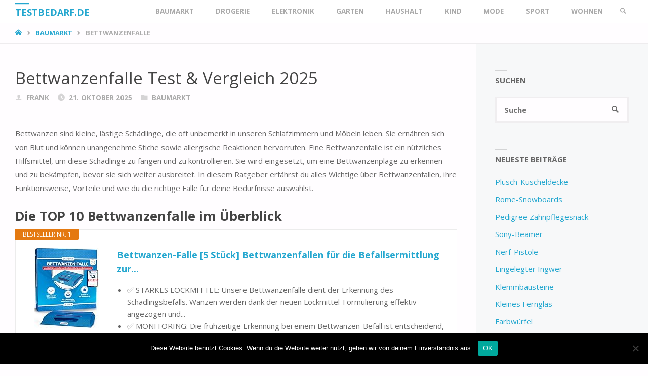

--- FILE ---
content_type: text/html; charset=UTF-8
request_url: https://testbedarf.de/bettwanzenfalle
body_size: 20329
content:
<!DOCTYPE html><html lang="de"><head><meta name="viewport" content="width=device-width, user-scalable=yes, initial-scale=1.0"><meta http-equiv="X-UA-Compatible" content="IE=edge" /><meta charset="UTF-8"><link rel="profile" href="http://gmpg.org/xfn/11"><link rel="pingback" href="https://testbedarf.de/xmlrpc.php"><meta name='robots' content='index, follow, max-image-preview:large, max-snippet:-1, max-video-preview:-1' /><link media="all" href="https://testbedarf.de/wp-content/cache/autoptimize/css/autoptimize_d0e3d9c82759a42d64864d55facc7de7.css" rel="stylesheet"><title>21 Modelle im Test » Bettwanzenfalle » Die Besten (11/25)</title><meta name="description" content="Bettwanzenfalle Test und Empfehlungen. Wir prüfen Bettwanzenfalle und präsentieren Ihnen den aktuellen Bettwanzenfalle Testsieger. Bei uns erhalten Sie eine Auswahl verschiedenster Produkte. Bettwanzenfalle Stiftung Warentest aus dem Jahre November 2025." /><link rel="canonical" href="https://testbedarf.de/bettwanzenfalle" /><meta property="og:locale" content="de_DE" /><meta property="og:type" content="article" /><meta property="og:title" content="21 Modelle im Test » Bettwanzenfalle » Die Besten (11/25)" /><meta property="og:description" content="Bettwanzenfalle Test und Empfehlungen. Wir prüfen Bettwanzenfalle und präsentieren Ihnen den aktuellen Bettwanzenfalle Testsieger. Bei uns erhalten Sie eine Auswahl verschiedenster Produkte. Bettwanzenfalle Stiftung Warentest aus dem Jahre November 2025." /><meta property="og:url" content="https://testbedarf.de/bettwanzenfalle" /><meta property="og:site_name" content="Testbedarf.de" /><meta property="article:published_time" content="2025-10-21T04:28:55+00:00" /><meta property="article:modified_time" content="2025-10-21T05:56:50+00:00" /><meta name="author" content="Frank" /><meta name="twitter:card" content="summary_large_image" /><meta name="twitter:label1" content="Verfasst von" /><meta name="twitter:data1" content="Frank" /><meta name="twitter:label2" content="Geschätzte Lesezeit" /><meta name="twitter:data2" content="6 Minuten" /> <script type="application/ld+json" class="yoast-schema-graph">{"@context":"https://schema.org","@graph":[{"@type":"WebPage","@id":"https://testbedarf.de/bettwanzenfalle","url":"https://testbedarf.de/bettwanzenfalle","name":"21 Modelle im Test » Bettwanzenfalle » Die Besten (11/25)","isPartOf":{"@id":"https://testbedarf.de/#website"},"datePublished":"2025-10-21T04:28:55+00:00","dateModified":"2025-10-21T05:56:50+00:00","author":{"@id":"https://testbedarf.de/#/schema/person/0faee12051066387930b0f87f7e1ea62"},"description":"Bettwanzenfalle Test und Empfehlungen. Wir prüfen Bettwanzenfalle und präsentieren Ihnen den aktuellen Bettwanzenfalle Testsieger. Bei uns erhalten Sie eine Auswahl verschiedenster Produkte. Bettwanzenfalle Stiftung Warentest aus dem Jahre November 2025.","breadcrumb":{"@id":"https://testbedarf.de/bettwanzenfalle#breadcrumb"},"inLanguage":"de","potentialAction":[{"@type":"ReadAction","target":["https://testbedarf.de/bettwanzenfalle"]}]},{"@type":"BreadcrumbList","@id":"https://testbedarf.de/bettwanzenfalle#breadcrumb","itemListElement":[{"@type":"ListItem","position":1,"name":"Startseite","item":"https://testbedarf.de/"},{"@type":"ListItem","position":2,"name":"Bettwanzenfalle"}]},{"@type":"WebSite","@id":"https://testbedarf.de/#website","url":"https://testbedarf.de/","name":"Testbedarf.de","description":"","potentialAction":[{"@type":"SearchAction","target":{"@type":"EntryPoint","urlTemplate":"https://testbedarf.de/?s={search_term_string}"},"query-input":{"@type":"PropertyValueSpecification","valueRequired":true,"valueName":"search_term_string"}}],"inLanguage":"de"},{"@type":"Person","@id":"https://testbedarf.de/#/schema/person/0faee12051066387930b0f87f7e1ea62","name":"Frank","image":{"@type":"ImageObject","inLanguage":"de","@id":"https://testbedarf.de/#/schema/person/image/","url":"https://secure.gravatar.com/avatar/89b22483e2d9283cfac7a5f5392ad643d9baacc560bcada01d0963d1d5f5b8e5?s=96&d=robohash&r=g","contentUrl":"https://secure.gravatar.com/avatar/89b22483e2d9283cfac7a5f5392ad643d9baacc560bcada01d0963d1d5f5b8e5?s=96&d=robohash&r=g","caption":"Frank"},"sameAs":["https://besser-test.de"],"url":"https://testbedarf.de/author/fair-tests-de"}]}</script> <link rel='dns-prefetch' href='//fonts.googleapis.com' /><link rel="alternate" type="application/rss+xml" title="Testbedarf.de &raquo; Feed" href="https://testbedarf.de/feed" /><link rel="alternate" type="application/rss+xml" title="Testbedarf.de &raquo; Kommentar-Feed" href="https://testbedarf.de/comments/feed" /><link rel="alternate" type="application/rss+xml" title="Testbedarf.de &raquo; Bettwanzenfalle-Kommentar-Feed" href="https://testbedarf.de/bettwanzenfalle/feed" />  <script src="//www.googletagmanager.com/gtag/js?id=G-JCMKJXYRZL"  data-cfasync="false" data-wpfc-render="false" type="text/javascript" async></script> <script data-cfasync="false" data-wpfc-render="false" type="text/javascript">var em_version = '8.10.1';
				var em_track_user = true;
				var em_no_track_reason = '';
								var ExactMetricsDefaultLocations = {"page_location":"https:\/\/testbedarf.de\/bettwanzenfalle\/"};
								if ( typeof ExactMetricsPrivacyGuardFilter === 'function' ) {
					var ExactMetricsLocations = (typeof ExactMetricsExcludeQuery === 'object') ? ExactMetricsPrivacyGuardFilter( ExactMetricsExcludeQuery ) : ExactMetricsPrivacyGuardFilter( ExactMetricsDefaultLocations );
				} else {
					var ExactMetricsLocations = (typeof ExactMetricsExcludeQuery === 'object') ? ExactMetricsExcludeQuery : ExactMetricsDefaultLocations;
				}

								var disableStrs = [
										'ga-disable-G-JCMKJXYRZL',
									];

				/* Function to detect opted out users */
				function __gtagTrackerIsOptedOut() {
					for (var index = 0; index < disableStrs.length; index++) {
						if (document.cookie.indexOf(disableStrs[index] + '=true') > -1) {
							return true;
						}
					}

					return false;
				}

				/* Disable tracking if the opt-out cookie exists. */
				if (__gtagTrackerIsOptedOut()) {
					for (var index = 0; index < disableStrs.length; index++) {
						window[disableStrs[index]] = true;
					}
				}

				/* Opt-out function */
				function __gtagTrackerOptout() {
					for (var index = 0; index < disableStrs.length; index++) {
						document.cookie = disableStrs[index] + '=true; expires=Thu, 31 Dec 2099 23:59:59 UTC; path=/';
						window[disableStrs[index]] = true;
					}
				}

				if ('undefined' === typeof gaOptout) {
					function gaOptout() {
						__gtagTrackerOptout();
					}
				}
								window.dataLayer = window.dataLayer || [];

				window.ExactMetricsDualTracker = {
					helpers: {},
					trackers: {},
				};
				if (em_track_user) {
					function __gtagDataLayer() {
						dataLayer.push(arguments);
					}

					function __gtagTracker(type, name, parameters) {
						if (!parameters) {
							parameters = {};
						}

						if (parameters.send_to) {
							__gtagDataLayer.apply(null, arguments);
							return;
						}

						if (type === 'event') {
														parameters.send_to = exactmetrics_frontend.v4_id;
							var hookName = name;
							if (typeof parameters['event_category'] !== 'undefined') {
								hookName = parameters['event_category'] + ':' + name;
							}

							if (typeof ExactMetricsDualTracker.trackers[hookName] !== 'undefined') {
								ExactMetricsDualTracker.trackers[hookName](parameters);
							} else {
								__gtagDataLayer('event', name, parameters);
							}
							
						} else {
							__gtagDataLayer.apply(null, arguments);
						}
					}

					__gtagTracker('js', new Date());
					__gtagTracker('set', {
						'developer_id.dNDMyYj': true,
											});
					if ( ExactMetricsLocations.page_location ) {
						__gtagTracker('set', ExactMetricsLocations);
					}
										__gtagTracker('config', 'G-JCMKJXYRZL', {"forceSSL":"true","link_attribution":"true"} );
										window.gtag = __gtagTracker;										(function () {
						/* https://developers.google.com/analytics/devguides/collection/analyticsjs/ */
						/* ga and __gaTracker compatibility shim. */
						var noopfn = function () {
							return null;
						};
						var newtracker = function () {
							return new Tracker();
						};
						var Tracker = function () {
							return null;
						};
						var p = Tracker.prototype;
						p.get = noopfn;
						p.set = noopfn;
						p.send = function () {
							var args = Array.prototype.slice.call(arguments);
							args.unshift('send');
							__gaTracker.apply(null, args);
						};
						var __gaTracker = function () {
							var len = arguments.length;
							if (len === 0) {
								return;
							}
							var f = arguments[len - 1];
							if (typeof f !== 'object' || f === null || typeof f.hitCallback !== 'function') {
								if ('send' === arguments[0]) {
									var hitConverted, hitObject = false, action;
									if ('event' === arguments[1]) {
										if ('undefined' !== typeof arguments[3]) {
											hitObject = {
												'eventAction': arguments[3],
												'eventCategory': arguments[2],
												'eventLabel': arguments[4],
												'value': arguments[5] ? arguments[5] : 1,
											}
										}
									}
									if ('pageview' === arguments[1]) {
										if ('undefined' !== typeof arguments[2]) {
											hitObject = {
												'eventAction': 'page_view',
												'page_path': arguments[2],
											}
										}
									}
									if (typeof arguments[2] === 'object') {
										hitObject = arguments[2];
									}
									if (typeof arguments[5] === 'object') {
										Object.assign(hitObject, arguments[5]);
									}
									if ('undefined' !== typeof arguments[1].hitType) {
										hitObject = arguments[1];
										if ('pageview' === hitObject.hitType) {
											hitObject.eventAction = 'page_view';
										}
									}
									if (hitObject) {
										action = 'timing' === arguments[1].hitType ? 'timing_complete' : hitObject.eventAction;
										hitConverted = mapArgs(hitObject);
										__gtagTracker('event', action, hitConverted);
									}
								}
								return;
							}

							function mapArgs(args) {
								var arg, hit = {};
								var gaMap = {
									'eventCategory': 'event_category',
									'eventAction': 'event_action',
									'eventLabel': 'event_label',
									'eventValue': 'event_value',
									'nonInteraction': 'non_interaction',
									'timingCategory': 'event_category',
									'timingVar': 'name',
									'timingValue': 'value',
									'timingLabel': 'event_label',
									'page': 'page_path',
									'location': 'page_location',
									'title': 'page_title',
									'referrer' : 'page_referrer',
								};
								for (arg in args) {
																		if (!(!args.hasOwnProperty(arg) || !gaMap.hasOwnProperty(arg))) {
										hit[gaMap[arg]] = args[arg];
									} else {
										hit[arg] = args[arg];
									}
								}
								return hit;
							}

							try {
								f.hitCallback();
							} catch (ex) {
							}
						};
						__gaTracker.create = newtracker;
						__gaTracker.getByName = newtracker;
						__gaTracker.getAll = function () {
							return [];
						};
						__gaTracker.remove = noopfn;
						__gaTracker.loaded = true;
						window['__gaTracker'] = __gaTracker;
					})();
									} else {
										console.log("");
					(function () {
						function __gtagTracker() {
							return null;
						}

						window['__gtagTracker'] = __gtagTracker;
						window['gtag'] = __gtagTracker;
					})();
									}</script>  <script type="text/javascript">window._wpemojiSettings = {"baseUrl":"https:\/\/s.w.org\/images\/core\/emoji\/16.0.1\/72x72\/","ext":".png","svgUrl":"https:\/\/s.w.org\/images\/core\/emoji\/16.0.1\/svg\/","svgExt":".svg","source":{"concatemoji":"https:\/\/testbedarf.de\/wp-includes\/js\/wp-emoji-release.min.js?ver=6.8.3"}};
/*! This file is auto-generated */
!function(s,n){var o,i,e;function c(e){try{var t={supportTests:e,timestamp:(new Date).valueOf()};sessionStorage.setItem(o,JSON.stringify(t))}catch(e){}}function p(e,t,n){e.clearRect(0,0,e.canvas.width,e.canvas.height),e.fillText(t,0,0);var t=new Uint32Array(e.getImageData(0,0,e.canvas.width,e.canvas.height).data),a=(e.clearRect(0,0,e.canvas.width,e.canvas.height),e.fillText(n,0,0),new Uint32Array(e.getImageData(0,0,e.canvas.width,e.canvas.height).data));return t.every(function(e,t){return e===a[t]})}function u(e,t){e.clearRect(0,0,e.canvas.width,e.canvas.height),e.fillText(t,0,0);for(var n=e.getImageData(16,16,1,1),a=0;a<n.data.length;a++)if(0!==n.data[a])return!1;return!0}function f(e,t,n,a){switch(t){case"flag":return n(e,"\ud83c\udff3\ufe0f\u200d\u26a7\ufe0f","\ud83c\udff3\ufe0f\u200b\u26a7\ufe0f")?!1:!n(e,"\ud83c\udde8\ud83c\uddf6","\ud83c\udde8\u200b\ud83c\uddf6")&&!n(e,"\ud83c\udff4\udb40\udc67\udb40\udc62\udb40\udc65\udb40\udc6e\udb40\udc67\udb40\udc7f","\ud83c\udff4\u200b\udb40\udc67\u200b\udb40\udc62\u200b\udb40\udc65\u200b\udb40\udc6e\u200b\udb40\udc67\u200b\udb40\udc7f");case"emoji":return!a(e,"\ud83e\udedf")}return!1}function g(e,t,n,a){var r="undefined"!=typeof WorkerGlobalScope&&self instanceof WorkerGlobalScope?new OffscreenCanvas(300,150):s.createElement("canvas"),o=r.getContext("2d",{willReadFrequently:!0}),i=(o.textBaseline="top",o.font="600 32px Arial",{});return e.forEach(function(e){i[e]=t(o,e,n,a)}),i}function t(e){var t=s.createElement("script");t.src=e,t.defer=!0,s.head.appendChild(t)}"undefined"!=typeof Promise&&(o="wpEmojiSettingsSupports",i=["flag","emoji"],n.supports={everything:!0,everythingExceptFlag:!0},e=new Promise(function(e){s.addEventListener("DOMContentLoaded",e,{once:!0})}),new Promise(function(t){var n=function(){try{var e=JSON.parse(sessionStorage.getItem(o));if("object"==typeof e&&"number"==typeof e.timestamp&&(new Date).valueOf()<e.timestamp+604800&&"object"==typeof e.supportTests)return e.supportTests}catch(e){}return null}();if(!n){if("undefined"!=typeof Worker&&"undefined"!=typeof OffscreenCanvas&&"undefined"!=typeof URL&&URL.createObjectURL&&"undefined"!=typeof Blob)try{var e="postMessage("+g.toString()+"("+[JSON.stringify(i),f.toString(),p.toString(),u.toString()].join(",")+"));",a=new Blob([e],{type:"text/javascript"}),r=new Worker(URL.createObjectURL(a),{name:"wpTestEmojiSupports"});return void(r.onmessage=function(e){c(n=e.data),r.terminate(),t(n)})}catch(e){}c(n=g(i,f,p,u))}t(n)}).then(function(e){for(var t in e)n.supports[t]=e[t],n.supports.everything=n.supports.everything&&n.supports[t],"flag"!==t&&(n.supports.everythingExceptFlag=n.supports.everythingExceptFlag&&n.supports[t]);n.supports.everythingExceptFlag=n.supports.everythingExceptFlag&&!n.supports.flag,n.DOMReady=!1,n.readyCallback=function(){n.DOMReady=!0}}).then(function(){return e}).then(function(){var e;n.supports.everything||(n.readyCallback(),(e=n.source||{}).concatemoji?t(e.concatemoji):e.wpemoji&&e.twemoji&&(t(e.twemoji),t(e.wpemoji)))}))}((window,document),window._wpemojiSettings);</script> <link rel='stylesheet' id='septera-googlefonts-css' href='//fonts.googleapis.com/css?family=Open+Sans%3A%7COpen+Sans%3A100%2C200%2C300%2C400%2C500%2C600%2C700%2C800%2C900%7COpen+Sans%3A700%7COpen+Sans%3A400&#038;ver=1.5.1.1' type='text/css' media='all' /> <script data-cfasync="false" data-wpfc-render="false" type="text/javascript" id='exactmetrics-frontend-script-js-extra'>var exactmetrics_frontend = {"js_events_tracking":"true","download_extensions":"doc,pdf,ppt,zip,xls,docx,pptx,xlsx","inbound_paths":"[{\"path\":\"\\\/go\\\/\",\"label\":\"affiliate\"},{\"path\":\"\\\/recommend\\\/\",\"label\":\"affiliate\"}]","home_url":"https:\/\/testbedarf.de","hash_tracking":"false","v4_id":"G-JCMKJXYRZL"};</script> <script type="text/javascript" src="https://testbedarf.de/wp-includes/js/tinymce/tinymce.min.js?ver=49110-20250317" id="wp-tinymce-root-js"></script> <script type="text/javascript" src="https://testbedarf.de/wp-includes/js/tinymce/plugins/compat3x/plugin.min.js?ver=49110-20250317" id="wp-tinymce-js"></script> <script type="text/javascript" src="https://testbedarf.de/wp-includes/js/jquery/jquery.min.js?ver=3.7.1" id="jquery-core-js"></script> <script type="text/javascript" id="cookie-notice-front-js-before">var cnArgs = {"ajaxUrl":"https:\/\/testbedarf.de\/wp-admin\/admin-ajax.php","nonce":"518677cb27","hideEffect":"fade","position":"bottom","onScroll":false,"onScrollOffset":100,"onClick":false,"cookieName":"cookie_notice_accepted","cookieTime":2592000,"cookieTimeRejected":2592000,"globalCookie":false,"redirection":false,"cache":false,"revokeCookies":false,"revokeCookiesOpt":"automatic"};</script> <!--[if lt IE 9]> <script type="text/javascript" src="https://testbedarf.de/wp-content/themes/septera/resources/js/html5shiv.min.js?ver=1.5.1.1" id="septera-html5shiv-js"></script> <![endif]--><link rel="https://api.w.org/" href="https://testbedarf.de/wp-json/" /><link rel="alternate" title="JSON" type="application/json" href="https://testbedarf.de/wp-json/wp/v2/posts/2121" /><link rel="EditURI" type="application/rsd+xml" title="RSD" href="https://testbedarf.de/xmlrpc.php?rsd" /><meta name="generator" content="WordPress 6.8.3" /><link rel='shortlink' href='https://testbedarf.de/?p=2121' /><link rel="alternate" title="oEmbed (JSON)" type="application/json+oembed" href="https://testbedarf.de/wp-json/oembed/1.0/embed?url=https%3A%2F%2Ftestbedarf.de%2Fbettwanzenfalle" /><link rel="alternate" title="oEmbed (XML)" type="text/xml+oembed" href="https://testbedarf.de/wp-json/oembed/1.0/embed?url=https%3A%2F%2Ftestbedarf.de%2Fbettwanzenfalle&#038;format=xml" /><link rel="author" href="https://besser-test.de"><meta name="generator" content="Elementor 3.33.2; features: e_font_icon_svg, additional_custom_breakpoints; settings: css_print_method-external, google_font-enabled, font_display-auto"></head><body class="wp-singular post-template-default single single-post postid-2121 single-format-standard wp-embed-responsive wp-theme-septera aawp-custom cookies-not-set septera-image-none septera-caption-one septera-totop-normal septera-stripped-table septera-responsive-headerimage septera-responsive-featured septera-magazine-two septera-magazine-layout septera-comment-placeholder septera-normalizedtags septera-article-animation-slide elementor-default elementor-kit-75" itemscope itemtype="http://schema.org/WebPage"><div id="site-wrapper"><header id="masthead" class="cryout"  itemscope itemtype="http://schema.org/WPHeader" role="banner"><div id="site-header-main"><div id="site-header-main-inside"><nav id="mobile-menu"> <span id="nav-cancel"><i class="icon-cancel"></i></span><div><ul id="mobile-nav" class=""><li id="menu-item-49" class="menu-item menu-item-type-taxonomy menu-item-object-category current-post-ancestor current-menu-parent current-post-parent menu-item-49"><a href="https://testbedarf.de/category/baumarkt"><span>Baumarkt</span></a></li><li id="menu-item-50" class="menu-item menu-item-type-taxonomy menu-item-object-category menu-item-50"><a href="https://testbedarf.de/category/drogerie"><span>Drogerie</span></a></li><li id="menu-item-51" class="menu-item menu-item-type-taxonomy menu-item-object-category menu-item-51"><a href="https://testbedarf.de/category/elektronik"><span>Elektronik</span></a></li><li id="menu-item-52" class="menu-item menu-item-type-taxonomy menu-item-object-category menu-item-52"><a href="https://testbedarf.de/category/garten"><span>Garten</span></a></li><li id="menu-item-53" class="menu-item menu-item-type-taxonomy menu-item-object-category menu-item-53"><a href="https://testbedarf.de/category/haushalt"><span>Haushalt</span></a></li><li id="menu-item-48" class="menu-item menu-item-type-taxonomy menu-item-object-category menu-item-48"><a href="https://testbedarf.de/category/baby-kind"><span>Kind</span></a></li><li id="menu-item-54" class="menu-item menu-item-type-taxonomy menu-item-object-category menu-item-54"><a href="https://testbedarf.de/category/kleidung-mode"><span>Mode</span></a></li><li id="menu-item-56" class="menu-item menu-item-type-taxonomy menu-item-object-category menu-item-56"><a href="https://testbedarf.de/category/sport-freizeit"><span>Sport</span></a></li><li id="menu-item-57" class="menu-item menu-item-type-taxonomy menu-item-object-category menu-item-57"><a href="https://testbedarf.de/category/wohnen"><span>Wohnen</span></a></li><li class='menu-main-search menu-search-animated'> <a role='link' href><i class='icon-search'></i><span class='screen-reader-text'>Suche</span></a><form role="search" method="get" class="searchform" action="https://testbedarf.de/"> <label> <span class="screen-reader-text">Suchen nach:</span> <input type="search" class="s" placeholder="Suche" value="" name="s" /> </label> <button type="submit" class="searchsubmit"><span class="screen-reader-text">Suche</span><i class="icon-search"></i></button></form></li></ul></div></nav><div id="branding"><div id="site-text"><div itemprop="headline" id="site-title"><span> <a href="https://testbedarf.de/" title="" rel="home">Testbedarf.de</a> </span></div><span id="site-description"  itemprop="description" ></span></div></div> <a id="nav-toggle"><i class="icon-menu"></i></a><nav id="access" role="navigation"  aria-label="Primäres Menü"  itemscope itemtype="http://schema.org/SiteNavigationElement"><div class="skip-link screen-reader-text"> <a href="#main" title="Zum Inhalt springen"> Zum Inhalt springen </a></div><div><ul id="prime_nav" class=""><li class="menu-item menu-item-type-taxonomy menu-item-object-category current-post-ancestor current-menu-parent current-post-parent menu-item-49"><a href="https://testbedarf.de/category/baumarkt"><span>Baumarkt</span></a></li><li class="menu-item menu-item-type-taxonomy menu-item-object-category menu-item-50"><a href="https://testbedarf.de/category/drogerie"><span>Drogerie</span></a></li><li class="menu-item menu-item-type-taxonomy menu-item-object-category menu-item-51"><a href="https://testbedarf.de/category/elektronik"><span>Elektronik</span></a></li><li class="menu-item menu-item-type-taxonomy menu-item-object-category menu-item-52"><a href="https://testbedarf.de/category/garten"><span>Garten</span></a></li><li class="menu-item menu-item-type-taxonomy menu-item-object-category menu-item-53"><a href="https://testbedarf.de/category/haushalt"><span>Haushalt</span></a></li><li class="menu-item menu-item-type-taxonomy menu-item-object-category menu-item-48"><a href="https://testbedarf.de/category/baby-kind"><span>Kind</span></a></li><li class="menu-item menu-item-type-taxonomy menu-item-object-category menu-item-54"><a href="https://testbedarf.de/category/kleidung-mode"><span>Mode</span></a></li><li class="menu-item menu-item-type-taxonomy menu-item-object-category menu-item-56"><a href="https://testbedarf.de/category/sport-freizeit"><span>Sport</span></a></li><li class="menu-item menu-item-type-taxonomy menu-item-object-category menu-item-57"><a href="https://testbedarf.de/category/wohnen"><span>Wohnen</span></a></li><li class='menu-main-search menu-search-animated'> <a role='link' href><i class='icon-search'></i><span class='screen-reader-text'>Suche</span></a><form role="search" method="get" class="searchform" action="https://testbedarf.de/"> <label> <span class="screen-reader-text">Suchen nach:</span> <input type="search" class="s" placeholder="Suche" value="" name="s" /> </label> <button type="submit" class="searchsubmit"><span class="screen-reader-text">Suche</span><i class="icon-search"></i></button></form></li></ul></div></nav></div></div><div id="header-image-main"><div id="header-image-main-inside"><div class="lazyload header-image"  data-bg="https://testbedarf.de/wp-content/themes/septera/resources/images/headers/bike.jpg" style="background-image: url(data:image/svg+xml,%3Csvg%20xmlns=%22http://www.w3.org/2000/svg%22%20viewBox=%220%200%20500%20300%22%3E%3C/svg%3E)" ></div> <noscript><img class="header-image" alt="Bettwanzenfalle" src="https://testbedarf.de/wp-content/themes/septera/resources/images/headers/bike.jpg" /></noscript><img class="lazyload header-image" alt="Bettwanzenfalle" src='data:image/svg+xml,%3Csvg%20xmlns=%22http://www.w3.org/2000/svg%22%20viewBox=%220%200%20210%20140%22%3E%3C/svg%3E' data-src="https://testbedarf.de/wp-content/themes/septera/resources/images/headers/bike.jpg" /></div></div></header><div id="breadcrumbs-container" class="cryout two-columns-right"><div id="breadcrumbs-container-inside"><div id="breadcrumbs"><nav id="breadcrumbs-nav"><a href="https://testbedarf.de" title="Startseite"><i class="icon-bread-home"></i><span class="screen-reader-text">Startseite</span></a><i class="icon-bread-arrow"></i> <a href="https://testbedarf.de/category/baumarkt">Baumarkt</a> <i class="icon-bread-arrow"></i> <span class="current">Bettwanzenfalle</span></nav></div></div></div><div id="content" class="cryout"><div id="container" class="two-columns-right"><main id="main" role="main" class="main"><article id="post-2121" class="post-2121 post type-post status-publish format-standard hentry category-baumarkt" itemscope itemtype="http://schema.org/Article" itemprop="mainEntity"><div class="schema-image"></div><div class="article-inner"><header><div class="entry-meta beforetitle-meta"></div><h1 class="entry-title singular-title"  itemprop="headline">Bettwanzenfalle Test & Vergleich 2025</h1><div class="entry-meta aftertitle-meta"> <span class="author vcard" itemscope itemtype="http://schema.org/Person" itemprop="author"> <i class="icon-author icon-metas" title="Autor"></i> <a class="url fn n" rel="author" href="https://testbedarf.de/author/fair-tests-de" title="Alle Beiträge von Frank anzeigen" itemprop="url"> <em itemprop="name">Frank</em> </a> </span> <span class="onDate date" > <i class="icon-date icon-metas" title="Datum"></i> <time class="published" datetime="2025-10-21T06:28:55+02:00"  itemprop="datePublished"> 21. Oktober 2025 </time> <time class="updated" datetime="2025-10-21T07:56:50+02:00"  itemprop="dateModified">21. Oktober 2025</time> </span> <span class="bl_categ" > <i class="icon-category icon-metas" title="Kategorien"></i> <a href="https://testbedarf.de/category/baumarkt" rel="category tag">Baumarkt</a></span></div></header><div class="entry-content"  itemprop="articleBody"><p>Bettwanzen sind kleine, lästige Schädlinge, die oft unbemerkt in unseren Schlafzimmern und Möbeln leben. Sie ernähren sich von Blut und können unangenehme Stiche sowie allergische Reaktionen hervorrufen. Eine Bettwanzenfalle ist ein nützliches Hilfsmittel, um diese Schädlinge zu fangen und zu kontrollieren. Sie wird eingesetzt, um eine Bettwanzenplage zu erkennen und zu bekämpfen, bevor sie sich weiter ausbreitet. In diesem Ratgeber erfährst du alles Wichtige über Bettwanzenfallen, ihre Funktionsweise, Vorteile und wie du die richtige Falle für deine Bedürfnisse auswählst.</p><h3><span id="Die_TOP_10_Bettwanzenfalle_im_Ueberblick">Die TOP 10 Bettwanzenfalle im Überblick</span></h3><div class="aawp"><div class="aawp-product aawp-product--horizontal aawp-product--bestseller aawp-product--ribbon"  data-aawp-product-id="B0BJ34YKJW" data-aawp-product-title="Bettwanzen-Falle [5 Stück] Bettwanzenfallen für die Befallsermittlung zur Bettwanzen-Bekämpfung - Monitoring-Klebefalle inkl Köder mit starkem Lockmittel Monitoring System hergestellt in der EU"> <span class="aawp-product__ribbon aawp-product__ribbon--bestseller">Bestseller Nr. 1</span><div class="aawp-product__thumb"> <a class="aawp-product__image-link"
 href="https://www.amazon.de/dp/B0BJ34YKJW?tag=4everth-21&linkCode=osi&th=1&psc=1&keywords=bettwanzenfalle" title="Bettwanzen-Falle [5 Stück] Bettwanzenfallen für die Befallsermittlung zur..." rel="nofollow noopener sponsored" target="_blank"> <noscript><img decoding="async" class="aawp-product__image" src="https://testbedarf.de/wp-content/plugins/aawp/public/image.php?url=aHR0cHM6Ly9tLm1lZGlhLWFtYXpvbi5jb20vaW1hZ2VzL0kvNTF3MS0xamZBTUwuX1NMMTYwXy5qcGc" alt="Bettwanzen-Falle [5 Stück] Bettwanzenfallen für die Befallsermittlung zur..."  /></noscript><img decoding="async" class="lazyload aawp-product__image" src='data:image/svg+xml,%3Csvg%20xmlns=%22http://www.w3.org/2000/svg%22%20viewBox=%220%200%20210%20140%22%3E%3C/svg%3E' data-src="https://testbedarf.de/wp-content/plugins/aawp/public/image.php?url=aHR0cHM6Ly9tLm1lZGlhLWFtYXpvbi5jb20vaW1hZ2VzL0kvNTF3MS0xamZBTUwuX1NMMTYwXy5qcGc" alt="Bettwanzen-Falle [5 Stück] Bettwanzenfallen für die Befallsermittlung zur..."  /> </a></div><div class="aawp-product__content"> <a class="aawp-product__title" href="https://www.amazon.de/dp/B0BJ34YKJW?tag=4everth-21&linkCode=osi&th=1&psc=1&keywords=bettwanzenfalle" title="Bettwanzen-Falle [5 Stück] Bettwanzenfallen für die Befallsermittlung zur..." rel="nofollow noopener sponsored" target="_blank"> Bettwanzen-Falle [5 Stück] Bettwanzenfallen für die Befallsermittlung zur... </a><div class="aawp-product__description"><ul><li>✅ STARKES LOCKMITTEL: Unsere Bettwanzenfalle dient der Erkennung des Schädlingsbefalls. Wanzen werden dank der neuen Lockmittel-Formulierung effektiv angezogen und...</li><li>✅ MONITORING: Die frühzeitige Erkennung bei einem Bettwanzen-Befall ist entscheidend, um Bettwanzen effektiv bekämpfen zu können. Unser Monitoring-System kann dich...</li><li>✅ IDEAL KOMBINIERBAR: Mit unserem Patronus Bettwanzen-Spray kannst du die Bettwanzen präventiv und im Direktkontakt bekämpfen. Kombiniert garantieren wir dir vollen...</li><li>✅ EINFACHE ANWENDUNG: Unsere Bettwanzen-Falle lässt sich nach Entfernung der Klebefolie kinderleicht nach Anleitung zusammenbauen. Anschließend nur noch den Köder...</li><li>✅ 100% OHNE CHEMIE: Unsere Bettwanzen-Monitoringfallen sind sorgfältig in der EU hergestellt und absolut frei von Chemie und Insektiziden. Unsere Experten haben dabei...</li></ul></div></div><div class="aawp-product__footer"><div class="aawp-product__pricing"> <span class="aawp-product__price aawp-product__price--current">16,95 EUR</span> <a class="aawp-check-prime" href="https://www.amazon.de/gp/prime/?tag=4everth-21" title="Amazon Prime" rel="nofollow noopener sponsored" target="_blank"></a></div> <a class="aawp-button aawp-button--buy aawp-button aawp-button--amazon aawp-button--icon aawp-button--icon-black" href="https://www.amazon.de/dp/B0BJ34YKJW?tag=4everth-21&#038;linkCode=osi&#038;th=1&#038;psc=1&#038;keywords=bettwanzenfalle" title="Bei Amazon kaufen" target="_blank" rel="nofollow noopener sponsored">Bei Amazon kaufen</a></div></div><div class="aawp-product aawp-product--horizontal aawp-product--ribbon aawp-product--sale aawp-product--bestseller"  data-aawp-product-id="B0DNTJXXJY" data-aawp-product-title="Nexa Lotte Bettwanzen Leimfalle 2 Stück effektive Bekämpfung und Prävention von Bettwanzenbefall in Schlafzimmern Grün"> <span class="aawp-product__ribbon aawp-product__ribbon--sale">Angebot</span><span class="aawp-product__ribbon aawp-product__ribbon--bestseller">Bestseller Nr. 2</span><div class="aawp-product__thumb"> <a class="aawp-product__image-link"
 href="https://www.amazon.de/dp/B0DNTJXXJY?tag=4everth-21&linkCode=osi&th=1&psc=1&keywords=bettwanzenfalle" title="Nexa Lotte Bettwanzen Leimfalle, 2 Stück, effektive Bekämpfung und..." rel="nofollow noopener sponsored" target="_blank"> <noscript><img decoding="async" class="aawp-product__image" src="https://testbedarf.de/wp-content/plugins/aawp/public/image.php?url=aHR0cHM6Ly9tLm1lZGlhLWFtYXpvbi5jb20vaW1hZ2VzL0kvNDF5bG9sYWlhREwuX1NMMTYwXy5qcGc" alt="Nexa Lotte Bettwanzen Leimfalle, 2 Stück, effektive Bekämpfung und..."  /></noscript><img decoding="async" class="lazyload aawp-product__image" src='data:image/svg+xml,%3Csvg%20xmlns=%22http://www.w3.org/2000/svg%22%20viewBox=%220%200%20210%20140%22%3E%3C/svg%3E' data-src="https://testbedarf.de/wp-content/plugins/aawp/public/image.php?url=aHR0cHM6Ly9tLm1lZGlhLWFtYXpvbi5jb20vaW1hZ2VzL0kvNDF5bG9sYWlhREwuX1NMMTYwXy5qcGc" alt="Nexa Lotte Bettwanzen Leimfalle, 2 Stück, effektive Bekämpfung und..."  /> </a></div><div class="aawp-product__content"> <a class="aawp-product__title" href="https://www.amazon.de/dp/B0DNTJXXJY?tag=4everth-21&linkCode=osi&th=1&psc=1&keywords=bettwanzenfalle" title="Nexa Lotte Bettwanzen Leimfalle, 2 Stück, effektive Bekämpfung und..." rel="nofollow noopener sponsored" target="_blank"> Nexa Lotte Bettwanzen Leimfalle, 2 Stück, effektive Bekämpfung und... </a><div class="aawp-product__description"><ul><li>Effektive Bettwanzenbekämpfung: Die Nexa Lotte Leimfalle fängt Bettwanzen zuverlässig, indem sie natürliche Unterschlüpfe der Insekten nachahmt und somit anlockt.</li><li>Innovatives Fallendesign: Die schmale und flache Falle besitzt Zellen, in die sich Bettwanzen bequem zurückziehen, während sie unsichtbar an ihrem Rücken festhalten.</li><li>Einfache Anwendung: Platzieren Sie die Falle unter Matratze oder Sofa. Das doppelseitige Klebeband bietet sicheren Halt an gewünschten Stellen für effektive Anwendung.</li><li>Früherkennung von Befall: Dank der transparenten Oberfläche ist eine sofortige Sichtkontrolle möglich. Gefangene Bettwanzen zeigen einen Befall schnell und deutlich...</li><li>Vorbeugung und Beseitigung: Diese effektive Lösung hilft sowohl bei der Bekämpfung kleiner Populationen als auch bei der Vorbeugung größerer Befälle für Sicherheit...</li></ul></div></div><div class="aawp-product__footer"><div class="aawp-product__pricing"> <span class="aawp-product__price aawp-product__price--old">7,99 EUR</span> <span class="aawp-product__price aawp-product__price--saved">&#8722;2,04 EUR</span> <span class="aawp-product__price aawp-product__price--current">5,95 EUR</span> <a class="aawp-check-prime" href="https://www.amazon.de/gp/prime/?tag=4everth-21" title="Amazon Prime" rel="nofollow noopener sponsored" target="_blank"></a></div> <a class="aawp-button aawp-button--buy aawp-button aawp-button--amazon aawp-button--icon aawp-button--icon-black" href="https://www.amazon.de/dp/B0DNTJXXJY?tag=4everth-21&#038;linkCode=osi&#038;th=1&#038;psc=1&#038;keywords=bettwanzenfalle" title="Bei Amazon kaufen" target="_blank" rel="nofollow noopener sponsored">Bei Amazon kaufen</a></div></div><div class="aawp-product aawp-product--horizontal aawp-product--bestseller aawp-product--ribbon"  data-aawp-product-id="B096T6KRM1" data-aawp-product-title="Bettwanzen Klebefallen  12er Pack  | Klebrige Schädlingsbekämpfungsfalle und Bettwanzenvernichter | Selbstklebende kriechende Insektenfänger Falle und Detektor zur Behandlung von Bettwanzen Grün"> <span class="aawp-product__ribbon aawp-product__ribbon--bestseller">Bestseller Nr. 3</span><div class="aawp-product__thumb"> <a class="aawp-product__image-link"
 href="https://www.amazon.de/dp/B096T6KRM1?tag=4everth-21&linkCode=osi&th=1&psc=1&keywords=bettwanzenfalle" title="Bettwanzen Klebefallen (12er Pack) | Klebrige Schädlingsbekämpfungsfalle..." rel="nofollow noopener sponsored" target="_blank"> <noscript><img decoding="async" class="aawp-product__image" src="https://testbedarf.de/wp-content/plugins/aawp/public/image.php?url=aHR0cHM6Ly9tLm1lZGlhLWFtYXpvbi5jb20vaW1hZ2VzL0kvNDFxb0I0QW5YUUwuX1NMMTYwXy5qcGc" alt="Bettwanzen Klebefallen (12er Pack) | Klebrige Schädlingsbekämpfungsfalle..."  /></noscript><img decoding="async" class="lazyload aawp-product__image" src='data:image/svg+xml,%3Csvg%20xmlns=%22http://www.w3.org/2000/svg%22%20viewBox=%220%200%20210%20140%22%3E%3C/svg%3E' data-src="https://testbedarf.de/wp-content/plugins/aawp/public/image.php?url=aHR0cHM6Ly9tLm1lZGlhLWFtYXpvbi5jb20vaW1hZ2VzL0kvNDFxb0I0QW5YUUwuX1NMMTYwXy5qcGc" alt="Bettwanzen Klebefallen (12er Pack) | Klebrige Schädlingsbekämpfungsfalle..."  /> </a></div><div class="aawp-product__content"> <a class="aawp-product__title" href="https://www.amazon.de/dp/B096T6KRM1?tag=4everth-21&linkCode=osi&th=1&psc=1&keywords=bettwanzenfalle" title="Bettwanzen Klebefallen (12er Pack) | Klebrige Schädlingsbekämpfungsfalle..." rel="nofollow noopener sponsored" target="_blank"> Bettwanzen Klebefallen (12er Pack) | Klebrige Schädlingsbekämpfungsfalle... </a><div class="aawp-product__description"><ul><li>SCHLAFEN SIE LEICHT! WANZENERKENNUNG UNG-SCHUTZ RUND UM DIE UHR – Überwachen Sie ganz einfach Ihr Bettwanzenproblem und seien Sie beruhigt, denn Sie wissen, dass Ihr...</li><li>FANGEN SIE BETTWANZEN EIN, WO SIE BEKANNT SIND – Köder und Killer für Bettwanzen und andere kriechende Insekten in Innenräumen. Diese diskreten Klebefallen fangen...</li><li>ZUR VERWENDUNG IN DER NÄHE VON BETTEN, MÖBELN UND WÄNDEN – Erkennen Sie mit Bettwanzen-Klebefallen rund um die Uhr problemlos das Vorhandensein unerwünschter...</li><li>UMWELTFREUNDLICH UND UNGIFTIG – Ungiftig, sicher für Zuhause, Familie und Haustiere. Vermeiden Sie die Notwendigkeit, schädliche Chemikalien in Ihr Zuhause zu...</li><li>100 % ZUFRIEDENHEITSGARANTIE – Unsere Produkte funktionieren garantiert und wir sind zuversichtlich, dass Sie mit Ihrem Kauf zufrieden sein werden. Wir stehen zu der...</li></ul></div></div><div class="aawp-product__footer"><div class="aawp-product__pricing"> <span class="aawp-product__price aawp-product__price--current">15,99 EUR</span> <a class="aawp-check-prime" href="https://www.amazon.de/gp/prime/?tag=4everth-21" title="Amazon Prime" rel="nofollow noopener sponsored" target="_blank"></a></div> <a class="aawp-button aawp-button--buy aawp-button aawp-button--amazon aawp-button--icon aawp-button--icon-black" href="https://www.amazon.de/dp/B096T6KRM1?tag=4everth-21&#038;linkCode=osi&#038;th=1&#038;psc=1&#038;keywords=bettwanzenfalle" title="Bei Amazon kaufen" target="_blank" rel="nofollow noopener sponsored">Bei Amazon kaufen</a></div></div><div class="aawp-product aawp-product--horizontal aawp-product--bestseller aawp-product--ribbon"  data-aawp-product-id="B07SPH43R7" data-aawp-product-title="Bettwanzen Detektor – 4er Pack | Bettwanzenfalle Bed Bug Blocker  Pro  | Bettwanzen Test  Weiß  | Insektenfalle Wanzen Monitor und Detektor für Bettbeine"> <span class="aawp-product__ribbon aawp-product__ribbon--bestseller">Bestseller Nr. 4</span><div class="aawp-product__thumb"> <a class="aawp-product__image-link"
 href="https://www.amazon.de/dp/B07SPH43R7?tag=4everth-21&linkCode=osi&th=1&psc=1&keywords=bettwanzenfalle" title="Bettwanzen Detektor – 4er Pack | Bettwanzenfalle Bed Bug Blocker (Pro) |..." rel="nofollow noopener sponsored" target="_blank"> <noscript><img decoding="async" class="aawp-product__image" src="https://testbedarf.de/wp-content/plugins/aawp/public/image.php?url=aHR0cHM6Ly9tLm1lZGlhLWFtYXpvbi5jb20vaW1hZ2VzL0kvNDFYQ2NzMW5SekwuX1NMMTYwXy5qcGc" alt="Bettwanzen Detektor – 4er Pack | Bettwanzenfalle Bed Bug Blocker (Pro) |..."  /></noscript><img decoding="async" class="lazyload aawp-product__image" src='data:image/svg+xml,%3Csvg%20xmlns=%22http://www.w3.org/2000/svg%22%20viewBox=%220%200%20210%20140%22%3E%3C/svg%3E' data-src="https://testbedarf.de/wp-content/plugins/aawp/public/image.php?url=aHR0cHM6Ly9tLm1lZGlhLWFtYXpvbi5jb20vaW1hZ2VzL0kvNDFYQ2NzMW5SekwuX1NMMTYwXy5qcGc" alt="Bettwanzen Detektor – 4er Pack | Bettwanzenfalle Bed Bug Blocker (Pro) |..."  /> </a></div><div class="aawp-product__content"> <a class="aawp-product__title" href="https://www.amazon.de/dp/B07SPH43R7?tag=4everth-21&linkCode=osi&th=1&psc=1&keywords=bettwanzenfalle" title="Bettwanzen Detektor – 4er Pack | Bettwanzenfalle Bed Bug Blocker (Pro) |..." rel="nofollow noopener sponsored" target="_blank"> Bettwanzen Detektor – 4er Pack | Bettwanzenfalle Bed Bug Blocker (Pro) |... </a><div class="aawp-product__description"><ul><li>RUHIG SCHLAFEN! 24/7 BETTWANZEN KÖDER UND -SCHUTZ – Überwachen Sie Ihr Problem ganz einfach rund um die Uhr und seien Sie sich sicher, dass Ihr Bett und Ihre Möbel...</li><li>EFFEKTIVES, HALTBARES, VIELSEITIGES DESIGN – Bekämpfen Sie Wanzenbefall ein für alle Mal. Die Bettwanzenfalle Bed Bug Blocker (Pro) passt auf fast alle Möbel und...</li><li>VERWENDUNG UNTER BETTPOSTEN UND MÖBELBEINEN – Zusätzlich zur Verwendung in Häusern und Wohnungen kann der Bed Bug Blocker (Pro) in Hotels, Hostels, Schlafsälen,...</li><li>BETTWANZEN KLETTERN HINEIN UND SIND GEFANGEN – Bettwanzen können leicht auf die strukturierte Außenfläche klettern, sind jedoch nicht in der Lage, dem rutschigen...</li><li>4ER PACK – Jede Box enthält einen Satz von vier Bettwanzen Fallen. Vier Fallen bieten Erkennung und Schutz für ein Bett oder ein anderes Möbelstück.</li></ul></div></div><div class="aawp-product__footer"><div class="aawp-product__pricing"> <span class="aawp-product__price aawp-product__price--current">18,49 EUR</span> <a class="aawp-check-prime" href="https://www.amazon.de/gp/prime/?tag=4everth-21" title="Amazon Prime" rel="nofollow noopener sponsored" target="_blank"></a></div> <a class="aawp-button aawp-button--buy aawp-button aawp-button--amazon aawp-button--icon aawp-button--icon-black" href="https://www.amazon.de/dp/B07SPH43R7?tag=4everth-21&#038;linkCode=osi&#038;th=1&#038;psc=1&#038;keywords=bettwanzenfalle" title="Bei Amazon kaufen" target="_blank" rel="nofollow noopener sponsored">Bei Amazon kaufen</a></div></div><div class="aawp-product aawp-product--horizontal aawp-product--bestseller aawp-product--ribbon"  data-aawp-product-id="B07MG8BD7X" data-aawp-product-title="Bettwanzen Detektor – 8er Pack | Bettwanzenfalle Bed Bug Blocker  Pro  | Bettwanzen Test  Weiß  | Insektenfalle Wanzen Monitor und Detektor für Bettbeine"> <span class="aawp-product__ribbon aawp-product__ribbon--bestseller">Bestseller Nr. 5</span><div class="aawp-product__thumb"> <a class="aawp-product__image-link"
 href="https://www.amazon.de/dp/B07MG8BD7X?tag=4everth-21&linkCode=ogi&th=1&psc=1&keywords=bettwanzenfalle" title="Bettwanzen Detektor – 8er Pack | Bettwanzenfalle Bed Bug Blocker (Pro) |..." rel="nofollow noopener sponsored" target="_blank"> <noscript><img decoding="async" class="aawp-product__image" src="https://testbedarf.de/wp-content/plugins/aawp/public/image.php?url=aHR0cHM6Ly9tLm1lZGlhLWFtYXpvbi5jb20vaW1hZ2VzL0kvNTFkb3dZSXZYdkwuX1NMMTYwXy5qcGc" alt="Bettwanzen Detektor – 8er Pack | Bettwanzenfalle Bed Bug Blocker (Pro) |..."  /></noscript><img decoding="async" class="lazyload aawp-product__image" src='data:image/svg+xml,%3Csvg%20xmlns=%22http://www.w3.org/2000/svg%22%20viewBox=%220%200%20210%20140%22%3E%3C/svg%3E' data-src="https://testbedarf.de/wp-content/plugins/aawp/public/image.php?url=aHR0cHM6Ly9tLm1lZGlhLWFtYXpvbi5jb20vaW1hZ2VzL0kvNTFkb3dZSXZYdkwuX1NMMTYwXy5qcGc" alt="Bettwanzen Detektor – 8er Pack | Bettwanzenfalle Bed Bug Blocker (Pro) |..."  /> </a></div><div class="aawp-product__content"> <a class="aawp-product__title" href="https://www.amazon.de/dp/B07MG8BD7X?tag=4everth-21&linkCode=ogi&th=1&psc=1&keywords=bettwanzenfalle" title="Bettwanzen Detektor – 8er Pack | Bettwanzenfalle Bed Bug Blocker (Pro) |..." rel="nofollow noopener sponsored" target="_blank"> Bettwanzen Detektor – 8er Pack | Bettwanzenfalle Bed Bug Blocker (Pro) |... </a><div class="aawp-product__description"><ul><li>RUHIG SCHLAFEN! 24/7 BETTWANZEN KÖDER UND -SCHUTZ – Überwachen Sie Ihr Problem ganz einfach rund um die Uhr und seien Sie sich sicher, dass Ihr Bett und Ihre Möbel...</li><li>EFFEKTIVES, HALTBARES, VIELSEITIGES DESIGN – Bekämpfen Sie Wanzenbefall ein für alle Mal. Die Bettwanzenfalle Bed Bug Blocker (Pro) passt auf fast alle Möbel und...</li><li>VERWENDUNG UNTER BETTPOSTEN UND MÖBELBEINEN – Zusätzlich zur Verwendung in Häusern und Wohnungen kann der Bed Bug Blocker (Pro) in Hotels, Hostels, Schlafsälen,...</li><li>BETTWANZEN KLETTERN HINEIN UND SIND GEFANGEN – Bettwanzen können leicht auf die strukturierte Außenfläche klettern, sind jedoch nicht in der Lage, dem rutschigen...</li><li>8ER PACK – Jede Box enthält zwei (2) Sets von je vier Bettwanzen Fallen. Vier Fallen bieten Erkennung und Schutz für ein Bett oder ein anderes Möbelstück.</li></ul></div></div><div class="aawp-product__footer"><div class="aawp-product__pricing"> <span class="aawp-product__price aawp-product__price--current">33,49 EUR</span> <a class="aawp-check-prime" href="https://www.amazon.de/gp/prime/?tag=4everth-21" title="Amazon Prime" rel="nofollow noopener sponsored" target="_blank"></a></div> <a class="aawp-button aawp-button--buy aawp-button aawp-button--amazon aawp-button--icon aawp-button--icon-black" href="https://www.amazon.de/dp/B07MG8BD7X?tag=4everth-21&#038;linkCode=ogi&#038;th=1&#038;psc=1&#038;keywords=bettwanzenfalle" title="Bei Amazon kaufen" target="_blank" rel="nofollow noopener sponsored">Bei Amazon kaufen</a></div></div><div class="aawp-product aawp-product--horizontal aawp-product--bestseller aawp-product--ribbon"  data-aawp-product-id="B0F1HFH9WX" data-aawp-product-title="Bettwanzen Falle mit Spezial-Lockstoff - 15x Bettwanzen Fallen - umweltfreundlich Bettwanzen bekämpfen Chemiefreie Falle mit starker Klebefläche giftfrei & geruchsneutral"> <span class="aawp-product__ribbon aawp-product__ribbon--bestseller">Bestseller Nr. 6</span><div class="aawp-product__thumb"> <a class="aawp-product__image-link"
 href="https://www.amazon.de/dp/B0F1HFH9WX?tag=4everth-21&linkCode=osi&th=1&psc=1&keywords=bettwanzenfalle" title="Bettwanzen Falle mit Spezial-Lockstoff - 15x Bettwanzen Fallen -..." rel="nofollow noopener sponsored" target="_blank"> <noscript><img decoding="async" class="aawp-product__image" src="https://testbedarf.de/wp-content/plugins/aawp/public/image.php?url=aHR0cHM6Ly9tLm1lZGlhLWFtYXpvbi5jb20vaW1hZ2VzL0kvNTE0YjZBelQ3RkwuX1NMMTYwXy5qcGc" alt="Bettwanzen Falle mit Spezial-Lockstoff - 15x Bettwanzen Fallen -..."  /></noscript><img decoding="async" class="lazyload aawp-product__image" src='data:image/svg+xml,%3Csvg%20xmlns=%22http://www.w3.org/2000/svg%22%20viewBox=%220%200%20210%20140%22%3E%3C/svg%3E' data-src="https://testbedarf.de/wp-content/plugins/aawp/public/image.php?url=aHR0cHM6Ly9tLm1lZGlhLWFtYXpvbi5jb20vaW1hZ2VzL0kvNTE0YjZBelQ3RkwuX1NMMTYwXy5qcGc" alt="Bettwanzen Falle mit Spezial-Lockstoff - 15x Bettwanzen Fallen -..."  /> </a></div><div class="aawp-product__content"> <a class="aawp-product__title" href="https://www.amazon.de/dp/B0F1HFH9WX?tag=4everth-21&linkCode=osi&th=1&psc=1&keywords=bettwanzenfalle" title="Bettwanzen Falle mit Spezial-Lockstoff - 15x Bettwanzen Fallen -..." rel="nofollow noopener sponsored" target="_blank"> Bettwanzen Falle mit Spezial-Lockstoff - 15x Bettwanzen Fallen -... </a><div class="aawp-product__description"><ul><li>✅ UMWELTFREUNDLICH & CHEMIEFREI: Die Bettwanzen Falle ist 100 % giftfrei und sicher für Mensch und Tier – ideal zur nachhaltigen Bekämpfung.</li><li>✅ LANGANHALTENDE WIRKUNG: Der integrierte Spezial-Lockstoff bleibt bis zu 12 Wochen aktiv und zieht Bettwanzen gezielt an.</li><li>✅ EINFACHE HANDHABUNG: Die Klebefalle ist sofort einsatzbereit – einfach aufstellen und Bettwanzen bekämpfen, ohne separate Lockstoffe einzulegen.</li><li>✅ DISKRETE & FLEXIBLE PLATZIERUNG: Dank der flachen Form lässt sich die Falle unauffällig unter Matratzen, Betten oder Möbeln platzieren.</li><li>✅ WIRKSAME BEFALLSÜBERWACHUNG: Die Falle hilft nicht nur bei der Bekämpfung, sondern ermöglicht auch eine frühzeitige Erkennung – so können Maßnahmen...</li></ul></div></div><div class="aawp-product__footer"><div class="aawp-product__pricing"> <span class="aawp-product__price aawp-product__price--current">18,90 EUR</span></div> <a class="aawp-button aawp-button--buy aawp-button aawp-button--amazon aawp-button--icon aawp-button--icon-black" href="https://www.amazon.de/dp/B0F1HFH9WX?tag=4everth-21&#038;linkCode=osi&#038;th=1&#038;psc=1&#038;keywords=bettwanzenfalle" title="Bei Amazon kaufen" target="_blank" rel="nofollow noopener sponsored">Bei Amazon kaufen</a></div></div><div class="aawp-product aawp-product--horizontal aawp-product--bestseller aawp-product--ribbon"  data-aawp-product-id="B0DD7JMF69" data-aawp-product-title="5 Stück Bettwanzen-Falle,Monitoring-Klebefalle inkl,Köderfalle,Schabenfalle für zur Bettwanzen-Bekämpfung,Fallen für Kakerlaken und andere kriechende Insekten im Haus"> <span class="aawp-product__ribbon aawp-product__ribbon--bestseller">Bestseller Nr. 7</span><div class="aawp-product__thumb"> <a class="aawp-product__image-link"
 href="https://www.amazon.de/dp/B0DD7JMF69?tag=4everth-21&linkCode=osi&th=1&psc=1&keywords=bettwanzenfalle" title="5 Stück Bettwanzen-Falle,Monitoring-Klebefalle..." rel="nofollow noopener sponsored" target="_blank"> <noscript><img decoding="async" class="aawp-product__image" src="https://testbedarf.de/wp-content/plugins/aawp/public/image.php?url=aHR0cHM6Ly9tLm1lZGlhLWFtYXpvbi5jb20vaW1hZ2VzL0kvNTFmK2s4UTVwSEwuX1NMMTYwXy5qcGc" alt="5 Stück Bettwanzen-Falle,Monitoring-Klebefalle..."  /></noscript><img decoding="async" class="lazyload aawp-product__image" src='data:image/svg+xml,%3Csvg%20xmlns=%22http://www.w3.org/2000/svg%22%20viewBox=%220%200%20210%20140%22%3E%3C/svg%3E' data-src="https://testbedarf.de/wp-content/plugins/aawp/public/image.php?url=aHR0cHM6Ly9tLm1lZGlhLWFtYXpvbi5jb20vaW1hZ2VzL0kvNTFmK2s4UTVwSEwuX1NMMTYwXy5qcGc" alt="5 Stück Bettwanzen-Falle,Monitoring-Klebefalle..."  /> </a></div><div class="aawp-product__content"> <a class="aawp-product__title" href="https://www.amazon.de/dp/B0DD7JMF69?tag=4everth-21&linkCode=osi&th=1&psc=1&keywords=bettwanzenfalle" title="5 Stück Bettwanzen-Falle,Monitoring-Klebefalle..." rel="nofollow noopener sponsored" target="_blank"> 5 Stück Bettwanzen-Falle,Monitoring-Klebefalle... </a><div class="aawp-product__description"><ul><li>Schädlingsfallen brauchen lange, um Schädlinge anzulocken; sie wirken nicht sofort, daher ist Geduld erforderlich. Sie können sogar etwas Futter, wie Keksbrösel oder...</li><li>Um Schädlinge effektiv zu fangen, sind diese unauffälligen Schädlingsfallen eine ideale Lösung für Schädlingsprobleme und reduzieren effektiv die Störungen durch...</li><li>Innere Bettwanzen- und andere laufende Insektenköder und -fallen, diese unauffälligen Klebefallen können Bettwanzen in bekannten Aktivitätsbereichen erfassen.</li><li>Nach dem Entfernen der Schutzfolie können unsere Bettwanzenfallen leicht gemäß den Anweisungen montiert werden.</li><li>Diese Falle besteht aus hochwertigen Materialien und ist für Wohn- und Gewerbeumgebungen geeignet, einschließlich Häusern, Wohnungen, Eigentumswohnungen, Motels,...</li></ul></div></div><div class="aawp-product__footer"><div class="aawp-product__pricing"> <span class="aawp-product__price aawp-product__price--current">6,99 EUR</span> <a class="aawp-check-prime" href="https://www.amazon.de/gp/prime/?tag=4everth-21" title="Amazon Prime" rel="nofollow noopener sponsored" target="_blank"></a></div> <a class="aawp-button aawp-button--buy aawp-button aawp-button--amazon aawp-button--icon aawp-button--icon-black" href="https://www.amazon.de/dp/B0DD7JMF69?tag=4everth-21&#038;linkCode=osi&#038;th=1&#038;psc=1&#038;keywords=bettwanzenfalle" title="Bei Amazon kaufen" target="_blank" rel="nofollow noopener sponsored">Bei Amazon kaufen</a></div></div><div class="aawp-product aawp-product--horizontal aawp-product--bestseller aawp-product--ribbon"  data-aawp-product-id="B0DJTC6GVQ" data-aawp-product-title="Pafnisoin Bettwanzen Bekämpfung Falle 8 Stück Bettwanzenfallen Bettwanzen-Falle Bed Bug Trap Bettwanzenfalle"> <span class="aawp-product__ribbon aawp-product__ribbon--bestseller">Bestseller Nr. 8</span><div class="aawp-product__thumb"> <a class="aawp-product__image-link"
 href="https://www.amazon.de/dp/B0DJTC6GVQ?tag=4everth-21&linkCode=osi&th=1&psc=1&keywords=bettwanzenfalle" title="Pafnisoin Bettwanzen Bekämpfung Falle 8 Stück Bettwanzenfallen..." rel="nofollow noopener sponsored" target="_blank"> <noscript><img decoding="async" class="aawp-product__image" src="https://testbedarf.de/wp-content/plugins/aawp/public/image.php?url=aHR0cHM6Ly9tLm1lZGlhLWFtYXpvbi5jb20vaW1hZ2VzL0kvNDFudld5Q1d1OUwuX1NMMTYwXy5qcGc" alt="Pafnisoin Bettwanzen Bekämpfung Falle 8 Stück Bettwanzenfallen..."  /></noscript><img decoding="async" class="lazyload aawp-product__image" src='data:image/svg+xml,%3Csvg%20xmlns=%22http://www.w3.org/2000/svg%22%20viewBox=%220%200%20210%20140%22%3E%3C/svg%3E' data-src="https://testbedarf.de/wp-content/plugins/aawp/public/image.php?url=aHR0cHM6Ly9tLm1lZGlhLWFtYXpvbi5jb20vaW1hZ2VzL0kvNDFudld5Q1d1OUwuX1NMMTYwXy5qcGc" alt="Pafnisoin Bettwanzen Bekämpfung Falle 8 Stück Bettwanzenfallen..."  /> </a></div><div class="aawp-product__content"> <a class="aawp-product__title" href="https://www.amazon.de/dp/B0DJTC6GVQ?tag=4everth-21&linkCode=osi&th=1&psc=1&keywords=bettwanzenfalle" title="Pafnisoin Bettwanzen Bekämpfung Falle 8 Stück Bettwanzenfallen..." rel="nofollow noopener sponsored" target="_blank"> Pafnisoin Bettwanzen Bekämpfung Falle 8 Stück Bettwanzenfallen... </a><div class="aawp-product__description"><ul><li>LIEFERUMFANG - 8 × Bettwanzen fallen. Verpackungsgröße: 10*6*1cm. Bewahren Sie Bettwanzenfallen außerhalb der Reichweite von Kindern und Haustieren auf.</li><li>STARKE ANZIEHUNGSKRAFT - Lockt Bettwanzen effektiv mit einer neuen Lockstoffformel an, die Bettwanzen in Schlafzimmern, Küchen, Badezimmern und anderen betroffenen...</li><li>ÜBERWACHUNG - Die frühzeitige Erkennung eines Bettwanzenbefalls ist für eine wirksame Bettwanzenbekämpfung von entscheidender Bedeutung. Unsere Überwachungssysteme...</li><li>EINFACHE ANWENDUNG - Bettwanzenfallen sind sehr einfach zu verwenden. Platzieren Sie Bettwanzenfallen einfach an heißen Stellen des betroffenen Bereichs, z. B. in Ecken,...</li><li>ANWENDUNG - Wir stellen doppelseitiges Klebeband zur Verfügung. Sie müssen lediglich die Bettwanzenfalle mit einer Schere ausschneiden und sie dann an der Stelle...</li></ul></div></div><div class="aawp-product__footer"><div class="aawp-product__pricing"> <span class="aawp-product__price aawp-product__price--current">8,99 EUR</span> <a class="aawp-check-prime" href="https://www.amazon.de/gp/prime/?tag=4everth-21" title="Amazon Prime" rel="nofollow noopener sponsored" target="_blank"></a></div> <a class="aawp-button aawp-button--buy aawp-button aawp-button--amazon aawp-button--icon aawp-button--icon-black" href="https://www.amazon.de/dp/B0DJTC6GVQ?tag=4everth-21&#038;linkCode=osi&#038;th=1&#038;psc=1&#038;keywords=bettwanzenfalle" title="Bei Amazon kaufen" target="_blank" rel="nofollow noopener sponsored">Bei Amazon kaufen</a></div></div><div class="aawp-product aawp-product--horizontal aawp-product--bestseller aawp-product--ribbon"  data-aawp-product-id="B0DJPJN7KM" data-aawp-product-title="Futura-Shop Bettwanzen Falle mit Pheromon Lockstoff | Effektive Lösung zur Bettwanzen Bekämpfung für Zuhause & Reisen | Mittel gegen Bettwanzen mit 3 Monaten Wirkungsdauer | Bettwanzen Monitor"> <span class="aawp-product__ribbon aawp-product__ribbon--bestseller">Bestseller Nr. 9</span><div class="aawp-product__thumb"> <a class="aawp-product__image-link"
 href="https://www.amazon.de/dp/B0DJPJN7KM?tag=4everth-21&linkCode=osi&th=1&psc=1&keywords=bettwanzenfalle" title="Futura-Shop Bettwanzen Falle mit Pheromon Lockstoff | Effektive Lösung zur..." rel="nofollow noopener sponsored" target="_blank"> <noscript><img decoding="async" class="aawp-product__image" src="https://testbedarf.de/wp-content/plugins/aawp/public/image.php?url=aHR0cHM6Ly9tLm1lZGlhLWFtYXpvbi5jb20vaW1hZ2VzL0kvNDFPRytoOVNqR0wuX1NMMTYwXy5qcGc" alt="Futura-Shop Bettwanzen Falle mit Pheromon Lockstoff | Effektive Lösung zur..."  /></noscript><img decoding="async" class="lazyload aawp-product__image" src='data:image/svg+xml,%3Csvg%20xmlns=%22http://www.w3.org/2000/svg%22%20viewBox=%220%200%20210%20140%22%3E%3C/svg%3E' data-src="https://testbedarf.de/wp-content/plugins/aawp/public/image.php?url=aHR0cHM6Ly9tLm1lZGlhLWFtYXpvbi5jb20vaW1hZ2VzL0kvNDFPRytoOVNqR0wuX1NMMTYwXy5qcGc" alt="Futura-Shop Bettwanzen Falle mit Pheromon Lockstoff | Effektive Lösung zur..."  /> </a></div><div class="aawp-product__content"> <a class="aawp-product__title" href="https://www.amazon.de/dp/B0DJPJN7KM?tag=4everth-21&linkCode=osi&th=1&psc=1&keywords=bettwanzenfalle" title="Futura-Shop Bettwanzen Falle mit Pheromon Lockstoff | Effektive Lösung zur..." rel="nofollow noopener sponsored" target="_blank"> Futura-Shop Bettwanzen Falle mit Pheromon Lockstoff | Effektive Lösung zur... </a><div class="aawp-product__description"><ul><li>Effektive Bettwanzen Bekämpfung: Unsere Futura-Shop Bettwanzenfalle lockt mit einem speziellen Bettwanzen-Pheromon und ermöglicht ein zuverlässiges Monitoring von...</li><li>Lange Wirkungsdauer & Reichweite: Die Bettwanzenfalle wirkt über einen Zeitraum von bis zu 3 Monaten und hat eine Reichweite von 2 Metern. Dies macht sie zu einem der...</li><li>Einfach in der Anwendung: Die Futura-Shop Bettwanzenfalle lässt sich leicht aktivieren und platzieren. Entfernen Sie den Schutzstreifen, platzieren Sie die Falle am Bett...</li><li>Kompakt & Reisegeeignet: Dank ihres kompakten Designs lässt sich die Bettwanzenfalle problemlos in Koffer oder Reisetasche verstauen, sodass Sie auch unterwegs...</li><li>Hochwertige Konstruktion: Die Falle ist aus robustem Kunststoff gefertigt. Mit ihrem diskreten Design ist sie eine unauffällige Lösung für Bettwanzen-Bekämpfung zu...</li></ul></div></div><div class="aawp-product__footer"><div class="aawp-product__pricing"> <span class="aawp-product__price aawp-product__price--current">24,95 EUR</span> <a class="aawp-check-prime" href="https://www.amazon.de/gp/prime/?tag=4everth-21" title="Amazon Prime" rel="nofollow noopener sponsored" target="_blank"></a></div> <a class="aawp-button aawp-button--buy aawp-button aawp-button--amazon aawp-button--icon aawp-button--icon-black" href="https://www.amazon.de/dp/B0DJPJN7KM?tag=4everth-21&#038;linkCode=osi&#038;th=1&#038;psc=1&#038;keywords=bettwanzenfalle" title="Bei Amazon kaufen" target="_blank" rel="nofollow noopener sponsored">Bei Amazon kaufen</a></div></div><div class="aawp-product aawp-product--horizontal aawp-product--bestseller aawp-product--ribbon"  data-aawp-product-id="B0DTFZ8ZJJ" data-aawp-product-title="30 Stück Schabenfalle  Kakerlakenfallen Bettwanzen Falle Falle Bettwanzen Schaben Mittel gegen Kakerlaken Küche Klebefalle Klebestreifen Mit Köder für Schaben Monitoring Küchenschaben Falle"> <span class="aawp-product__ribbon aawp-product__ribbon--bestseller">Bestseller Nr. 10</span><div class="aawp-product__thumb"> <a class="aawp-product__image-link"
 href="https://www.amazon.de/dp/B0DTFZ8ZJJ?tag=4everth-21&linkCode=osi&th=1&psc=1&keywords=bettwanzenfalle" title="30 Stück Schabenfalle: Kakerlakenfallen, Bettwanzen Falle, Falle..." rel="nofollow noopener sponsored" target="_blank"> <noscript><img decoding="async" class="aawp-product__image" src="https://testbedarf.de/wp-content/plugins/aawp/public/image.php?url=aHR0cHM6Ly9tLm1lZGlhLWFtYXpvbi5jb20vaW1hZ2VzL0kvNTFZMFh6bUZkZkwuX1NMMTYwXy5qcGc" alt="30 Stück Schabenfalle: Kakerlakenfallen, Bettwanzen Falle, Falle..."  /></noscript><img decoding="async" class="lazyload aawp-product__image" src='data:image/svg+xml,%3Csvg%20xmlns=%22http://www.w3.org/2000/svg%22%20viewBox=%220%200%20210%20140%22%3E%3C/svg%3E' data-src="https://testbedarf.de/wp-content/plugins/aawp/public/image.php?url=aHR0cHM6Ly9tLm1lZGlhLWFtYXpvbi5jb20vaW1hZ2VzL0kvNTFZMFh6bUZkZkwuX1NMMTYwXy5qcGc" alt="30 Stück Schabenfalle: Kakerlakenfallen, Bettwanzen Falle, Falle..."  /> </a></div><div class="aawp-product__content"> <a class="aawp-product__title" href="https://www.amazon.de/dp/B0DTFZ8ZJJ?tag=4everth-21&linkCode=osi&th=1&psc=1&keywords=bettwanzenfalle" title="30 Stück Schabenfalle: Kakerlakenfallen, Bettwanzen Falle, Falle..." rel="nofollow noopener sponsored" target="_blank"> 30 Stück Schabenfalle: Kakerlakenfallen, Bettwanzen Falle, Falle... </a><div class="aawp-product__description"><ul><li>【30 Stück Schabenfalle】Jedes Set hat 30 Stück Kakerlaken Fallen, die in den Ecken der Küche, Kühlschrank, Badezimmer, hinter Geräten oder überall dort, wo die...</li><li>【Einfach Anzuwenden】1. Falten Sie die Falle aus und ziehen Sie das Trägerpapier des Aufklebers ab. 2. Legen Sie Köder wie Krümel, Erdnussbutter oder Schinken auf...</li><li>【Sicher und ungiftig】Unsere Produkte bestehen aus hochwertigen ungiftigen Materialien, ohne schädliche Chemikalien oder Geruch, sicher für Familien, Kinder und...</li><li>【Sichere Klebefalle】 – Stellen Sie sie ohne Sorgen in Ihrem eigenen Zuhause auf und schlafen Sie ruhig, sodass sie in jedem Wohnraum ohne Gefahr für Menschen und...</li><li>【Für alle Orte geeignet】Stellen Sie die Kakerlakenfalle an Orten auf, an denen sich häufig Schädlinge aufhalten, in der Ecke der Küche, in der Nähe des...</li></ul></div></div><div class="aawp-product__footer"><div class="aawp-product__pricing"> <span class="aawp-product__price aawp-product__price--current">16,59 EUR</span> <a class="aawp-check-prime" href="https://www.amazon.de/gp/prime/?tag=4everth-21" title="Amazon Prime" rel="nofollow noopener sponsored" target="_blank"></a></div> <a class="aawp-button aawp-button--buy aawp-button aawp-button--amazon aawp-button--icon aawp-button--icon-black" href="https://www.amazon.de/dp/B0DTFZ8ZJJ?tag=4everth-21&#038;linkCode=osi&#038;th=1&#038;psc=1&#038;keywords=bettwanzenfalle" title="Bei Amazon kaufen" target="_blank" rel="nofollow noopener sponsored">Bei Amazon kaufen</a></div></div></div><h3><span id="Bettwanzenfalle_Test_bei_Stiftung_Warentest_038_Co">Bettwanzenfalle Test bei Stiftung Warentest &#038; Co</span></h3><table class="table table-responsive table-bordred table-striped table-hover"><tbody><tr><td width="30%">Stiftung Warentest</td><td width="70%"><a href="https://www.test.de/suche/?q=Bettwanzenfalle+Test" target="_blank" rel="noopener nofollow noreferrer">Bettwanzenfalle Test bei test.de</a></td></tr><tr><td width="30%">Öko-Test</td><td width="70%"><a href="https://www.united-kiosk.de/search/KIOSKOEKOTEST/Bettwanzenfalle%20Test" target="_blank" rel="noopener nofollow noreferrer">Bettwanzenfalle Test bei Öko-Test</a></td></tr><tr><td width="30%">Konsument.at</td><td width="70%"><a href="https://www.konsument.at/page/suchergebnis&#038;quicksearch=Bettwanzenfalle" target="_blank" rel="noopener nofollow noreferrer">Bettwanzenfalle bei konsument.at</a></td></tr><tr><td width="30%">gutefrage.net</td><td width="70%"><a href="https://www.gutefrage.net/search?query=Bettwanzenfalle" target="_blank" rel="noopener nofollow noreferrer">Bettwanzenfalle bei Gutefrage.de</a></td></tr><tr><td width="30%">Youtube.com</td><td width="70%"><a href="https://www.youtube.com/results?search_query=Bettwanzenfalle" target="_blank" rel="noopener nofollow noreferrer">Bettwanzenfalle bei Youtube.com</a></td></tr></tbody></table><h1><span id="Bettwanzenfalle_Der_ultimative_Ratgeber">Bettwanzenfalle: Der ultimative Ratgeber</span></h1><h2><span id="Was_ist_eine_Bettwanzenfalle">Was ist eine Bettwanzenfalle?</span></h2><p>Eine Bettwanzenfalle ist ein Gerät, das speziell entwickelt wurde, um Bettwanzen zu fangen, indem es deren Bewegungen anzieht und einfängt. Sie ist ein praktisches Hilfsmittel, um Bettwanzenbefall frühzeitig zu erkennen und eine Ausbreitung zu verhindern. Bettwanzenfallen gibt es in verschiedenen Ausführungen, darunter Klebefallen, Fallen mit Lockstoffen und elektronische Modelle. Sie sind eine effektive Möglichkeit, die Bettwanzenpopulation zu überwachen und die Schädlinge zu kontrollieren, ohne auf chemische Insektizide angewiesen zu sein.</p><h2><span id="Vorteile_einer_Bettwanzenfalle">Vorteile einer Bettwanzenfalle</span></h2><p>Die Verwendung einer Bettwanzenfalle bietet zahlreiche Vorteile:</p><ul><li><strong>Frühzeitige Erkennung:</strong> Eine Bettwanzenfalle hilft, den Befall frühzeitig zu erkennen, bevor sich die Schädlinge weiter ausbreiten. Dies ermöglicht eine schnellere und effektivere Bekämpfung der Bettwanzen.</li><li><strong>Ungefährlich:</strong> Bettwanzenfallen sind in der Regel sicher und ungiftig, was sie zu einer umweltfreundlichen Lösung macht, um Bettwanzen zu bekämpfen, ohne Chemikalien einsetzen zu müssen.</li><li><strong>Einfach zu verwenden:</strong> Bettwanzenfallen sind einfach einzurichten und erfordern keine speziellen Fähigkeiten oder Geräte. Du kannst sie problemlos in deinem Schlafzimmer oder in anderen betroffenen Bereichen aufstellen.</li><li><strong>Überwachung der Bettwanzenpopulation:</strong> Viele Bettwanzenfallen bieten eine Möglichkeit, die Anzahl der gefangenen Schädlinge zu überwachen. So kannst du sehen, wie stark der Befall ist und wie erfolgreich deine Bekämpfungsmaßnahmen sind.</li><li><strong>Kein unangenehmer Geruch:</strong> Im Gegensatz zu chemischen Insektiziden hinterlassen Bettwanzenfallen keinen unangenehmen Geruch und können diskret verwendet werden.</li></ul><h2><span id="Arten_von_Bettwanzenfallen">Arten von Bettwanzenfallen</span></h2><p>Es gibt verschiedene Arten von Bettwanzenfallen, die sich in ihrer Funktionsweise und Wirksamkeit unterscheiden:</p><ul><li><strong>Klebefallen:</strong> Diese einfachen Fallen bestehen aus einem klebrigen Material, das Bettwanzen einfängt, wenn sie darüber laufen. Klebefallen sind kostengünstig und einfach zu verwenden. Sie sind jedoch möglicherweise nicht so effektiv bei größeren Befällen, da die Bettwanzen leicht von der Falle abweichen können.</li><li><strong>Fallen mit Lockstoffen:</strong> Diese Fallen nutzen spezielle Lockstoffe, um Bettwanzen anzulocken. Der Lockstoff simuliert die Gerüche, die von menschlicher Haut oder Körperwärme ausgehen, und zieht die Bettwanzen in die Falle. Diese Art von Falle ist oft effektiver, da sie die Bettwanzen gezielt anzieht.</li><li><strong>Elektronische Fallen:</strong> Diese modernen Modelle verwenden elektrische Komponenten, um Bettwanzen zu fangen. Sie setzen oft Ultraschall- oder Vibrationstechnologie ein, um die Bettwanzen in die Falle zu locken und sie dann zu fangen. Elektronische Fallen sind effizient, aber in der Regel teurer als herkömmliche Modelle.</li><li><strong>Unter-Matratzenfallen:</strong> Diese speziellen Fallen sind so konzipiert, dass sie unter Matratzen oder Bettgestellen platziert werden, um Bettwanzen zu fangen, die dort versteckt sind. Sie sind ideal für die Bekämpfung von Bettwanzen, die in und um das Bett herumlaufen.</li><li><strong>Monitoring-Kits:</strong> Diese Kits bestehen oft aus mehreren Fallen, die über einen längeren Zeitraum aufgestellt werden, um die Bettwanzenpopulation zu überwachen. Sie sind besonders nützlich für die Frühwarnung und Kontrolle von Bettwanzenbefall in großflächigen Bereichen.</li></ul><h2><span id="Funktionsweise_einer_Bettwanzenfalle">Funktionsweise einer Bettwanzenfalle</span></h2><p>Die Funktionsweise einer Bettwanzenfalle hängt von der Art des Modells ab. In der Regel funktioniert eine Bettwanzenfalle, indem sie die Bettwanzen mit bestimmten Lockstoffen oder Gerüchen anzieht. Sobald die Bettwanzen die Falle erreichen, werden sie entweder durch klebrige Oberflächen eingefangen oder durch andere Mechanismen wie Vibration oder Ultraschall blockiert. Klebefallen setzen auf ein stark klebendes Material, das die Bettwanzen bei Kontakt festhält, während elektronische Fallen oft eine Kombination aus Geräuschen und Licht verwenden, um die Schädlinge zu fangen. Viele Fallen sind so konzipiert, dass sie die Bettwanzen nicht nur fangen, sondern auch verhindern, dass sie wieder entkommen.</p><h2><span id="Tipps_fuer_die_Auswahl_der_richtigen_Bettwanzenfalle">Tipps für die Auswahl der richtigen Bettwanzenfalle</span></h2><p>Bei der Auswahl einer Bettwanzenfalle solltest du folgende Faktoren berücksichtigen:</p><ul><li><strong>Wirksamkeit:</strong> Achte darauf, dass die Falle die Bettwanzen effektiv anzieht und einfängt. Modelle mit Lockstoffen oder speziellen Anziehungsmethoden sind oft wirksamer als einfache Klebefallen.</li><li><strong>Größe und Anzahl der Fallen:</strong> Überlege, wie viele Fallen du für die betroffenen Bereiche benötigst. In größeren Räumen oder bei stärkeren Befällen sind mehrere Fallen erforderlich, um die Bettwanzenpopulation zu überwachen und zu kontrollieren.</li><li><strong>Benutzerfreundlichkeit:</strong> Wähle eine Falle, die einfach zu verwenden und zu überwachen ist. Viele Modelle bieten eine klare Anzeige, wenn Bettwanzen gefangen wurden, was die Überwachung des Fortschritts erleichtert.</li><li><strong>Preis-Leistungs-Verhältnis:</strong> Vergleiche verschiedene Modelle und wähle ein Produkt, das dir ein gutes Preis-Leistungs-Verhältnis bietet. Während elektronische Fallen teurer sein können, bieten sie oft eine höhere Wirksamkeit bei der Bekämpfung von Bettwanzen.</li><li><strong>Sicherheit:</strong> Achte darauf, dass die Falle keine schädlichen Chemikalien oder Toxine enthält, um die Sicherheit von Menschen und Haustieren zu gewährleisten.</li></ul><h2><span id="Pflege_und_Wartung_einer_Bettwanzenfalle">Pflege und Wartung einer Bettwanzenfalle</span></h2><p>Damit deine Bettwanzenfalle immer zuverlässig funktioniert, solltest du sie regelmäßig pflegen:</p><ul><li><strong>Regelmäßige Überprüfung:</strong> Kontrolliere die Falle regelmäßig, um sicherzustellen, dass sie Bettwanzen gefangen hat und noch funktionsfähig ist. Entferne gefangene Schädlinge und entsorge sie ordnungsgemäß.</li><li><strong>Reinigung:</strong> Wenn die Falle über einen längeren Zeitraum verwendet wird, reinige sie nach den Anweisungen des Herstellers, um eine wiederholte Nutzung zu gewährleisten.</li><li><strong>Wartung der elektronischen Fallen:</strong> Bei elektronischen Bettwanzenfallen solltest du sicherstellen, dass die Batterien aufgeladen oder ausgetauscht werden, um eine kontinuierliche Funktion zu gewährleisten.</li></ul><h2><span id="Haeufige_Fehler_und_wie_du_sie_vermeidest">Häufige Fehler und wie du sie vermeidest</span></h2><p>Einige Fehler können die Nutzung einer Bettwanzenfalle beeinträchtigen:</p><ul><li><strong>Zu wenige Fallen:</strong> Wenn du nur eine oder zwei Fallen aufstellst, kann dies nicht ausreichen, um die gesamte Bettwanzenpopulation zu fangen. Stelle genügend Fallen in allen betroffenen Bereichen auf.</li><li><strong>Falscher Einsatzort:</strong> Stelle die Falle an den richtigen Orten auf, z. B. in der Nähe des Bettes oder an den Wänden, wo sich die Bettwanzen aufhalten könnten. Eine falsche Platzierung verringert die Wirksamkeit der Falle.</li><li><strong>Unzureichende Überwachung:</strong> Wenn du die Falle nicht regelmäßig überprüfst, kannst du den Fortschritt bei der Bekämpfung der Bettwanzen verpassen. Achte darauf, die Falle regelmäßig zu inspizieren und gegebenenfalls neue Fallen aufzustellen.</li></ul><h3><span id="Bettwanzenfalle_Neuerscheinungen">Bettwanzenfalle Neuerscheinungen</span></h3><div class="aawp"><div class="aawp-product aawp-product--horizontal aawp-product--new aawp-product--ribbon"  data-aawp-product-id="B0FDGT48C6" data-aawp-product-title="Gerobug Bettwanzenfalle 12 Stück - Effektive Klebefallen mit starkem Lockmittel zur Früherkennung von Bettwanzen - Monitoring ohne Chemie & sofort einsatzbereit - Mit Tipps zur Bettwanzen-Bekämpfung"> <span class="aawp-product__ribbon aawp-product__ribbon--new">Neu</span><div class="aawp-product__thumb"> <a class="aawp-product__image-link"
 href="https://www.amazon.de/dp/B0FDGT48C6?tag=4everth-21&linkCode=osi&th=1&psc=1" title="Gerobug Bettwanzenfalle 12 Stück - Effektive Klebefallen mit starkem..." rel="nofollow noopener sponsored" target="_blank"> <noscript><img decoding="async" class="aawp-product__image" src="https://testbedarf.de/wp-content/plugins/aawp/public/image.php?url=aHR0cHM6Ly9tLm1lZGlhLWFtYXpvbi5jb20vaW1hZ2VzL0kvNDFFczNFdSstYkwuX1NMMTYwXy5qcGc" alt="Gerobug Bettwanzenfalle 12 Stück - Effektive Klebefallen mit starkem..."  /></noscript><img decoding="async" class="lazyload aawp-product__image" src='data:image/svg+xml,%3Csvg%20xmlns=%22http://www.w3.org/2000/svg%22%20viewBox=%220%200%20210%20140%22%3E%3C/svg%3E' data-src="https://testbedarf.de/wp-content/plugins/aawp/public/image.php?url=aHR0cHM6Ly9tLm1lZGlhLWFtYXpvbi5jb20vaW1hZ2VzL0kvNDFFczNFdSstYkwuX1NMMTYwXy5qcGc" alt="Gerobug Bettwanzenfalle 12 Stück - Effektive Klebefallen mit starkem..."  /> </a></div><div class="aawp-product__content"> <a class="aawp-product__title" href="https://www.amazon.de/dp/B0FDGT48C6?tag=4everth-21&linkCode=osi&th=1&psc=1" title="Gerobug Bettwanzenfalle 12 Stück - Effektive Klebefallen mit starkem..." rel="nofollow noopener sponsored" target="_blank"> Gerobug Bettwanzenfalle 12 Stück - Effektive Klebefallen mit starkem... </a><div class="aawp-product__description"><ul><li>Zuverlässige Frühwarnung bei Bettwanzen - Erkenne einen Befall, bevor er sich ausbreitet. Unsere Falle zieht Bettwanzen durch ein spezielles, geruchsfreies Lockmittel...</li><li>Für Hotels, Schlafzimmer & Gepäck ideal geeignet - Ob zu Hause, auf Reisen oder in sensiblen Bereichen – unsere Monitoring-Falle arbeitet unauffällig und...</li><li>Intelligentes Monitoring statt Chemiekeule - Bettwanzen zu bekämpfen beginnt mit Klarheit. Unsere Falle liefert dir erste Hinweise, noch bevor du Stiche bemerkst –...</li><li>Schneller Aufbau, diskrete Anwendung - Einfach zusammenfalten, Köder platzieren, fertig. Kein Werkzeug, kein Aufwand. Die Falle verschwindet unauffällig unter...</li><li>In Deutschland entwickel, kompromisslos giftfrei - Unser Produkt wird unter strengen Standards in der EU gefertigt – ganz ohne Giftstoffe oder Insektizide. Für ein...</li></ul></div></div><div class="aawp-product__footer"><div class="aawp-product__pricing"> <span class="aawp-product__price aawp-product__price--current">32,20 EUR</span> <a class="aawp-check-prime" href="https://www.amazon.de/gp/prime/?tag=4everth-21" title="Amazon Prime" rel="nofollow noopener sponsored" target="_blank"></a></div> <a class="aawp-button aawp-button--buy aawp-button aawp-button--amazon aawp-button--icon aawp-button--icon-black" href="https://www.amazon.de/dp/B0FDGT48C6?tag=4everth-21&#038;linkCode=osi&#038;th=1&#038;psc=1" title="Bei Amazon kaufen" target="_blank" rel="nofollow noopener sponsored">Bei Amazon kaufen</a></div></div><div class="aawp-product aawp-product--horizontal aawp-product--new aawp-product--ribbon"  data-aawp-product-id="B0DSHC253Q" data-aawp-product-title="2 Packungen Flohfallen für Zuhause mit 8 Klebepads Nachfüllpackungen & 4 Flohlichtern Bettwanzenfalle Schädlingsbekämpfung ungiftig und harmlos freundlich für Haustiere und Kinder"> <span class="aawp-product__ribbon aawp-product__ribbon--new">Neu</span><div class="aawp-product__thumb"> <a class="aawp-product__image-link"
 href="https://www.amazon.de/dp/B0DSHC253Q?tag=4everth-21&linkCode=osi&th=1&psc=1" title="2 Packungen Flohfallen für Zuhause mit 8 Klebepads Nachfüllpackungen & 4..." rel="nofollow noopener sponsored" target="_blank"> <noscript><img decoding="async" class="aawp-product__image" src="https://testbedarf.de/wp-content/plugins/aawp/public/image.php?url=aHR0cHM6Ly9tLm1lZGlhLWFtYXpvbi5jb20vaW1hZ2VzL0kvNTFoVXl4MTlReEwuX1NMMTYwXy5qcGc" alt="2 Packungen Flohfallen für Zuhause mit 8 Klebepads Nachfüllpackungen & 4..."  /></noscript><img decoding="async" class="lazyload aawp-product__image" src='data:image/svg+xml,%3Csvg%20xmlns=%22http://www.w3.org/2000/svg%22%20viewBox=%220%200%20210%20140%22%3E%3C/svg%3E' data-src="https://testbedarf.de/wp-content/plugins/aawp/public/image.php?url=aHR0cHM6Ly9tLm1lZGlhLWFtYXpvbi5jb20vaW1hZ2VzL0kvNTFoVXl4MTlReEwuX1NMMTYwXy5qcGc" alt="2 Packungen Flohfallen für Zuhause mit 8 Klebepads Nachfüllpackungen & 4..."  /> </a></div><div class="aawp-product__content"> <a class="aawp-product__title" href="https://www.amazon.de/dp/B0DSHC253Q?tag=4everth-21&linkCode=osi&th=1&psc=1" title="2 Packungen Flohfallen für Zuhause mit 8 Klebepads Nachfüllpackungen & 4..." rel="nofollow noopener sponsored" target="_blank"> 2 Packungen Flohfallen für Zuhause mit 8 Klebepads Nachfüllpackungen & 4... </a><div class="aawp-product__description"><ul><li>【Effektive Flohbekämpfung】: Flohfalle aus hochwertigen Materialien. Die natürlichen Klebstoffscheiben und Glühbirnen arbeiten zusammen, um Flöhe anzulocken und zu...</li><li>【Einfach zu bedienen und zu reinigen】 Installieren Sie einfach die Glühbirne und das Netzkabel auf der Oberseite des Gehäuses, kombinieren Sie dann den oberen und...</li><li>【Sichere und umweltfreundliche Flohbehandlung】Flohlichtfallen enthalten kein Gift oder Pestizide. Kostengünstige Flohfallen, die Flöhe, Käfer und Bettwanzen...</li><li>【Wie Flohfalle funktioniert】 Die Flohfalle nutzt Licht- und Wärmeenergie, um Flöhe, Mücken, Wanzen und andere lichtempfindliche und wärmeempfindliche Insekten...</li><li>【Breite Anwendung】Unsere Flohfallen eignen sich für verschiedene Innenräume, einschließlich Schlafzimmer, Wohnzimmer, Küche und Haustierbereiche. Sie sind kompakt...</li></ul></div></div><div class="aawp-product__footer"><div class="aawp-product__pricing"> <span class="aawp-product__price aawp-product__price--current">94,34 EUR</span></div> <a class="aawp-button aawp-button--buy aawp-button aawp-button--amazon aawp-button--icon aawp-button--icon-black" href="https://www.amazon.de/dp/B0DSHC253Q?tag=4everth-21&#038;linkCode=osi&#038;th=1&#038;psc=1" title="Bei Amazon kaufen" target="_blank" rel="nofollow noopener sponsored">Bei Amazon kaufen</a></div></div></div><h3><span id="Bettwanzenfalle_Testsieger">Bettwanzenfalle Testsieger</span></h3><p>Es wurde bisher kein Bettwanzenfalle Testsieger ernannt.</p><h3><span id="Bettwanzenfalle_Stiftung_Warentest">Bettwanzenfalle Stiftung Warentest</span></h3><p>Leider ist uns momentan kein Bettwanzenfalle Stiftung Warentest Sieger.</p><div id="toc_container" class="no_bullets"><p class="toc_title">Inhaltsverzeichnis</p><ul class="toc_list"><ul><li><ul><li><a href="#Die_TOP_10_Bettwanzenfalle_im_Ueberblick"><span class="toc_number toc_depth_3">0.0.1</span> Die TOP 10 Bettwanzenfalle im Überblick</a></li><li><a href="#Bettwanzenfalle_Test_bei_Stiftung_Warentest_038_Co"><span class="toc_number toc_depth_3">0.0.2</span> Bettwanzenfalle Test bei Stiftung Warentest &#038; Co</a></li></ul></li></ul></li><li><a href="#Bettwanzenfalle_Der_ultimative_Ratgeber"><span class="toc_number toc_depth_1">1</span> Bettwanzenfalle: Der ultimative Ratgeber</a><ul><li><a href="#Was_ist_eine_Bettwanzenfalle"><span class="toc_number toc_depth_2">1.1</span> Was ist eine Bettwanzenfalle?</a></li><li><a href="#Vorteile_einer_Bettwanzenfalle"><span class="toc_number toc_depth_2">1.2</span> Vorteile einer Bettwanzenfalle</a></li><li><a href="#Arten_von_Bettwanzenfallen"><span class="toc_number toc_depth_2">1.3</span> Arten von Bettwanzenfallen</a></li><li><a href="#Funktionsweise_einer_Bettwanzenfalle"><span class="toc_number toc_depth_2">1.4</span> Funktionsweise einer Bettwanzenfalle</a></li><li><a href="#Tipps_fuer_die_Auswahl_der_richtigen_Bettwanzenfalle"><span class="toc_number toc_depth_2">1.5</span> Tipps für die Auswahl der richtigen Bettwanzenfalle</a></li><li><a href="#Pflege_und_Wartung_einer_Bettwanzenfalle"><span class="toc_number toc_depth_2">1.6</span> Pflege und Wartung einer Bettwanzenfalle</a></li><li><a href="#Haeufige_Fehler_und_wie_du_sie_vermeidest"><span class="toc_number toc_depth_2">1.7</span> Häufige Fehler und wie du sie vermeidest</a><ul><li><a href="#Bettwanzenfalle_Neuerscheinungen"><span class="toc_number toc_depth_3">1.7.1</span> Bettwanzenfalle Neuerscheinungen</a></li><li><a href="#Bettwanzenfalle_Testsieger"><span class="toc_number toc_depth_3">1.7.2</span> Bettwanzenfalle Testsieger</a></li><li><a href="#Bettwanzenfalle_Stiftung_Warentest"><span class="toc_number toc_depth_3">1.7.3</span> Bettwanzenfalle Stiftung Warentest</a></li><li><a href="#Das_koennte_dich_auch_interessieren"><span class="toc_number toc_depth_3">1.7.4</span> Das könnte dich auch interessieren!</a></li></ul></li></ul></li></ul></div><p class="aawp-disclaimer">Letzte Aktualisierung am 2025-11-26 at 21:52 / Affiliate Links / Bilder von der Amazon Product Advertising API</p><div class='rp4wp-related-posts'><h3><span id="Das_koennte_dich_auch_interessieren">Das könnte dich auch interessieren!</span></h3><ul><li><div class='rp4wp-related-post-content'> <a href='https://testbedarf.de/31959-2'></a></div></li><li><div class='rp4wp-related-post-content'> <a href='https://testbedarf.de/steckdosenthermostat'>Steckdosenthermostat</a></div></li><li><div class='rp4wp-related-post-content'> <a href='https://testbedarf.de/kleberentferner'>Kleberentferner</a></div></li><li><div class='rp4wp-related-post-content'> <a href='https://testbedarf.de/spuelkasten'>Spülkasten</a></div></li><li><div class='rp4wp-related-post-content'> <a href='https://testbedarf.de/petroleumheizung'>Petroleumheizung</a></div></li><li><div class='rp4wp-related-post-content'> <a href='https://testbedarf.de/kompressionstester'>Kompressionstester</a></div></li><li><div class='rp4wp-related-post-content'> <a href='https://testbedarf.de/punktschweissgeraet'>Punktschweißgerät</a></div></li><li><div class='rp4wp-related-post-content'> <a href='https://testbedarf.de/stahlzungentrommel'>Stahlzungentrommel</a></div></li><li><div class='rp4wp-related-post-content'> <a href='https://testbedarf.de/garagenwandschutz'>Garagenwandschutz</a></div></li><li><div class='rp4wp-related-post-content'> <a href='https://testbedarf.de/autofahrerhandschuhe'>Autofahrerhandschuhe</a></div></li></ul></div></div><footer class="entry-meta entry-utility"></footer></div> <span class="schema-publisher" itemprop="publisher" itemscope itemtype="https://schema.org/Organization"> <span itemprop="logo" itemscope itemtype="https://schema.org/ImageObject"><meta itemprop="url" content="https://testbedarf.de"> </span><meta itemprop="name" content="Testbedarf.de"> </span><link itemprop="mainEntityOfPage" href="https://testbedarf.de/bettwanzenfalle" /></article><nav id="nav-below" class="navigation" role="navigation"><div class="nav-previous"><em>Vorheriger Beitrag</em><a href="https://testbedarf.de/messlatte-kinder" rel="prev"><span>Messlatte Kinder</span></a></div><div class="nav-next"><em>Nächster Beitrag</em><a href="https://testbedarf.de/daunenkissen-40-x-80" rel="next"><span>Daunenkissen (40 x 80)</span></a></div></nav><section id="comments"><div id="respond" class="comment-respond"><h3 id="reply-title" class="comment-reply-title">Schreibe einen Kommentar <small><a rel="nofollow" id="cancel-comment-reply-link" href="/bettwanzenfalle#respond" style="display:none;">Antwort abbrechen</a></small></h3><p class="must-log-in">Du musst <a href="https://testbedarf.de/wp-login.php?redirect_to=https%3A%2F%2Ftestbedarf.de%2Fbettwanzenfalle">angemeldet</a> sein, um einen Kommentar abzugeben.</p></div></section></main><aside id="secondary" class="widget-area sidey" role="complementary"  itemscope itemtype="http://schema.org/WPSideBar"><section id="search-2" class="widget-container widget_search"><h3 class="widget-title"><span>Suchen</span></h3><form role="search" method="get" class="searchform" action="https://testbedarf.de/"> <label> <span class="screen-reader-text">Suchen nach:</span> <input type="search" class="s" placeholder="Suche" value="" name="s" /> </label> <button type="submit" class="searchsubmit"><span class="screen-reader-text">Suche</span><i class="icon-search"></i></button></form></section><section id="recent-posts-2" class="widget-container widget_recent_entries"><h3 class="widget-title"><span>Neueste Beiträge</span></h3><ul><li> <a href="https://testbedarf.de/pluesch-kuscheldecke">Plüsch-Kuscheldecke</a></li><li> <a href="https://testbedarf.de/rome-snowboards">Rome-Snowboards</a></li><li> <a href="https://testbedarf.de/pedigree-zahnpflegesnack">Pedigree Zahnpflegesnack</a></li><li> <a href="https://testbedarf.de/sony-beamer">Sony-Beamer</a></li><li> <a href="https://testbedarf.de/nerf-pistole">Nerf-Pistole</a></li><li> <a href="https://testbedarf.de/eingelegter-ingwer">Eingelegter Ingwer</a></li><li> <a href="https://testbedarf.de/klemmbausteine">Klemmbausteine</a></li><li> <a href="https://testbedarf.de/kleines-fernglas">Kleines Fernglas</a></li><li> <a href="https://testbedarf.de/farbwuerfel">Farbwürfel</a></li><li> <a href="https://testbedarf.de/schweres-springseil">Schweres Springseil</a></li><li> <a href="https://testbedarf.de/feuchtmann-knete">Feuchtmann-Knete</a></li><li> <a href="https://testbedarf.de/schleim-set">Schleim-Set</a></li><li> <a href="https://testbedarf.de/puppenaugen">Puppenaugen</a></li><li> <a href="https://testbedarf.de/taktisches-messer">Taktisches Messer</a></li><li> <a href="https://testbedarf.de/fahrrad-standluftpumpe">Fahrrad Standluftpumpe</a></li></ul></section><section id="categories-2" class="widget-container widget_categories"><h3 class="widget-title"><span>Kategorien</span></h3><ul><li class="cat-item cat-item-11"><a href="https://testbedarf.de/category/baby-kind">Baby &amp; Kind</a></li><li class="cat-item cat-item-5"><a href="https://testbedarf.de/category/baumarkt">Baumarkt</a></li><li class="cat-item cat-item-12"><a href="https://testbedarf.de/category/drogerie">Drogerie</a></li><li class="cat-item cat-item-7"><a href="https://testbedarf.de/category/elektronik">Elektronik</a></li><li class="cat-item cat-item-4"><a href="https://testbedarf.de/category/garten">Garten</a></li><li class="cat-item cat-item-9"><a href="https://testbedarf.de/category/haushalt">Haushalt</a></li><li class="cat-item cat-item-8"><a href="https://testbedarf.de/category/kleidung-mode">Kleidung &amp; Mode</a></li><li class="cat-item cat-item-1"><a href="https://testbedarf.de/category/sonstiges">Sonstiges</a></li><li class="cat-item cat-item-6"><a href="https://testbedarf.de/category/sport-freizeit">Sport &amp; Freizeit</a></li><li class="cat-item cat-item-13"><a href="https://testbedarf.de/category/tiere">Tiere</a></li><li class="cat-item cat-item-10"><a href="https://testbedarf.de/category/wohnen">Wohnen</a></li></ul></section><section id="archives-2" class="widget-container widget_archive"><h3 class="widget-title"><span>Archiv</span></h3><ul><li><a href='https://testbedarf.de/2025/11'>November 2025</a></li><li><a href='https://testbedarf.de/2025/10'>Oktober 2025</a></li><li><a href='https://testbedarf.de/2025/09'>September 2025</a></li><li><a href='https://testbedarf.de/2025/08'>August 2025</a></li><li><a href='https://testbedarf.de/2025/07'>Juli 2025</a></li><li><a href='https://testbedarf.de/2025/06'>Juni 2025</a></li><li><a href='https://testbedarf.de/2024/12'>Dezember 2024</a></li><li><a href='https://testbedarf.de/2024/11'>November 2024</a></li><li><a href='https://testbedarf.de/2024/09'>September 2024</a></li><li><a href='https://testbedarf.de/2024/08'>August 2024</a></li><li><a href='https://testbedarf.de/2024/01'>Januar 2024</a></li><li><a href='https://testbedarf.de/2023/12'>Dezember 2023</a></li><li><a href='https://testbedarf.de/2023/09'>September 2023</a></li><li><a href='https://testbedarf.de/2023/08'>August 2023</a></li><li><a href='https://testbedarf.de/2023/07'>Juli 2023</a></li><li><a href='https://testbedarf.de/2023/06'>Juni 2023</a></li><li><a href='https://testbedarf.de/2023/05'>Mai 2023</a></li><li><a href='https://testbedarf.de/2023/04'>April 2023</a></li><li><a href='https://testbedarf.de/2023/03'>März 2023</a></li><li><a href='https://testbedarf.de/2023/02'>Februar 2023</a></li><li><a href='https://testbedarf.de/2023/01'>Januar 2023</a></li><li><a href='https://testbedarf.de/2022/12'>Dezember 2022</a></li><li><a href='https://testbedarf.de/2022/11'>November 2022</a></li><li><a href='https://testbedarf.de/2022/10'>Oktober 2022</a></li><li><a href='https://testbedarf.de/2022/09'>September 2022</a></li><li><a href='https://testbedarf.de/2022/08'>August 2022</a></li><li><a href='https://testbedarf.de/2022/07'>Juli 2022</a></li><li><a href='https://testbedarf.de/2022/06'>Juni 2022</a></li><li><a href='https://testbedarf.de/2022/05'>Mai 2022</a></li><li><a href='https://testbedarf.de/2022/04'>April 2022</a></li><li><a href='https://testbedarf.de/2022/03'>März 2022</a></li><li><a href='https://testbedarf.de/2022/02'>Februar 2022</a></li><li><a href='https://testbedarf.de/2022/01'>Januar 2022</a></li><li><a href='https://testbedarf.de/2021/12'>Dezember 2021</a></li><li><a href='https://testbedarf.de/2021/11'>November 2021</a></li><li><a href='https://testbedarf.de/2021/10'>Oktober 2021</a></li><li><a href='https://testbedarf.de/2021/09'>September 2021</a></li><li><a href='https://testbedarf.de/2021/08'>August 2021</a></li><li><a href='https://testbedarf.de/2021/07'>Juli 2021</a></li><li><a href='https://testbedarf.de/2021/06'>Juni 2021</a></li><li><a href='https://testbedarf.de/2021/05'>Mai 2021</a></li><li><a href='https://testbedarf.de/2021/04'>April 2021</a></li><li><a href='https://testbedarf.de/2021/03'>März 2021</a></li><li><a href='https://testbedarf.de/2021/02'>Februar 2021</a></li><li><a href='https://testbedarf.de/2021/01'>Januar 2021</a></li></ul></section></aside></div><aside id="colophon" role="complementary"  itemscope itemtype="http://schema.org/WPSideBar"><div id="colophon-inside" class="footer-three "><section id="text-2" class="widget-container widget_text"><div class="footer-widget-inside"><div class="textwidget"><div class="column-wrapper"><aside id="text-2" class="widget widget_text"><div class="textwidget"><div class="alignright">testbedarf.de ist Teilnehmer des Partnerprogramms von Amazon EU und Partner des Werbeprogramms, das zur Bereitstellung eines Mediums für Websites konzipiert wurde, mittels dessen durch die Platzierung von Werbeanzeigen und Links zu amazon.de Werbekostenerstattung verdient werden können.</div></div></aside></div></div></div></section><section id="text-3" class="widget-container widget_text"><div class="footer-widget-inside"><div class="textwidget"><div class="column-wrapper"><aside id="text-3" class="widget widget_text"><div class="textwidget"><p>Preise inkl. MwSt. ggf. zzgl. Versand. Zwischenzeitliche Änderung der Preise, Lieferzeit und -kosten möglich. Alle Angaben ohne Gewähr.<br /> <a href="https://www.testablauf.de">.</a> <a href="https://kaufenbestellen.de">.</a> <a href="https://test-und-ratgeber.de/">.</a> <a href="https://test-stiftung.de/">.</a> <a href="https://bewertungdirekt.de">.</a> <a href="https://produkttestexperte.de">.</a> <a href="https://erfahrungstests.de">.</a> <a href="https://toptestberichte.de">.</a></p></div></aside></div></div></div></section></div></aside></div><footer id="footer" class="cryout" role="contentinfo"  itemscope itemtype="http://schema.org/WPFooter"><div id="footer-inside"><nav class="footermenu"><ul id="menu-footer" class="menu"><li id="menu-item-35" class="menu-item menu-item-type-post_type menu-item-object-page menu-item-35"><a href="https://testbedarf.de/impressum">Impressum</a><span class="sep">-</span></li><li id="menu-item-36" class="menu-item menu-item-type-post_type menu-item-object-page menu-item-36"><a href="https://testbedarf.de/datenschutz">Datenschutz</a><span class="sep">-</span></li></ul></nav><div id="footer-separator"></div><div id="site-copyright">&copy;2021 Testbedarf.de</div><div style="display:block;float:right;clear: right;font-size: .85em;font-weight: bold; text-transform: uppercase;">Präsentiert von<a target="_blank" href="http://www.cryoutcreations.eu/wordpress-themes/septera" title="Septera WordPress Theme by Cryout Creations"> Septera</a> &amp; <a target="_blank" href="http://wordpress.org/" title="Eine semantische, persönliche Publikationsplattform"> WordPress.</a></div><a id="toTop"> <span class="screen-reader-text">Zurück nach oben</span> <i class="icon-back2top"></i> </a></div></footer></div> <script type="speculationrules">{"prefetch":[{"source":"document","where":{"and":[{"href_matches":"\/*"},{"not":{"href_matches":["\/wp-*.php","\/wp-admin\/*","\/wp-content\/uploads\/*","\/wp-content\/*","\/wp-content\/plugins\/*","\/wp-content\/themes\/septera\/*","\/*\\?(.+)"]}},{"not":{"selector_matches":"a[rel~=\"nofollow\"]"}},{"not":{"selector_matches":".no-prefetch, .no-prefetch a"}}]},"eagerness":"conservative"}]}</script> <script>const lazyloadRunObserver = () => {
					const lazyloadBackgrounds = document.querySelectorAll( `.e-con.e-parent:not(.e-lazyloaded)` );
					const lazyloadBackgroundObserver = new IntersectionObserver( ( entries ) => {
						entries.forEach( ( entry ) => {
							if ( entry.isIntersecting ) {
								let lazyloadBackground = entry.target;
								if( lazyloadBackground ) {
									lazyloadBackground.classList.add( 'e-lazyloaded' );
								}
								lazyloadBackgroundObserver.unobserve( entry.target );
							}
						});
					}, { rootMargin: '200px 0px 200px 0px' } );
					lazyloadBackgrounds.forEach( ( lazyloadBackground ) => {
						lazyloadBackgroundObserver.observe( lazyloadBackground );
					} );
				};
				const events = [
					'DOMContentLoaded',
					'elementor/lazyload/observe',
				];
				events.forEach( ( event ) => {
					document.addEventListener( event, lazyloadRunObserver );
				} );</script> <noscript><style>.lazyload{display:none;}</style></noscript><script data-noptimize="1">window.lazySizesConfig=window.lazySizesConfig||{};window.lazySizesConfig.loadMode=1;</script><script async data-noptimize="1" src='https://testbedarf.de/wp-content/plugins/autoptimize/classes/external/js/lazysizes.min.js?ao_version=3.1.14'></script><script type="text/javascript" id="toc-front-js-extra">var tocplus = {"visibility_show":"zeigen","visibility_hide":"verstecken","visibility_hide_by_default":"1","width":"Auto"};</script> <script type="text/javascript" id="eael-general-js-extra">var localize = {"ajaxurl":"https:\/\/testbedarf.de\/wp-admin\/admin-ajax.php","nonce":"791b69f21e","i18n":{"added":"Added ","compare":"Compare","loading":"Loading..."},"eael_translate_text":{"required_text":"is a required field","invalid_text":"Invalid","billing_text":"Billing","shipping_text":"Shipping","fg_mfp_counter_text":"of"},"page_permalink":"https:\/\/testbedarf.de\/bettwanzenfalle","cart_redirectition":"","cart_page_url":"","el_breakpoints":{"mobile":{"label":"Mobil Hochformat","value":767,"default_value":767,"direction":"max","is_enabled":true},"mobile_extra":{"label":"Mobil Querformat","value":880,"default_value":880,"direction":"max","is_enabled":false},"tablet":{"label":"Tablet Hochformat","value":1024,"default_value":1024,"direction":"max","is_enabled":true},"tablet_extra":{"label":"Tablet Querformat","value":1200,"default_value":1200,"direction":"max","is_enabled":false},"laptop":{"label":"Laptop","value":1366,"default_value":1366,"direction":"max","is_enabled":false},"widescreen":{"label":"Breitbild","value":2400,"default_value":2400,"direction":"min","is_enabled":false}}};
var localize = {"ajaxurl":"https:\/\/testbedarf.de\/wp-admin\/admin-ajax.php","nonce":"791b69f21e","i18n":{"added":"Added ","compare":"Compare","loading":"Loading..."},"eael_translate_text":{"required_text":"is a required field","invalid_text":"Invalid","billing_text":"Billing","shipping_text":"Shipping","fg_mfp_counter_text":"of"},"page_permalink":"https:\/\/testbedarf.de\/bettwanzenfalle","cart_redirectition":"","cart_page_url":"","el_breakpoints":{"mobile":{"label":"Mobil Hochformat","value":767,"default_value":767,"direction":"max","is_enabled":true},"mobile_extra":{"label":"Mobil Querformat","value":880,"default_value":880,"direction":"max","is_enabled":false},"tablet":{"label":"Tablet Hochformat","value":1024,"default_value":1024,"direction":"max","is_enabled":true},"tablet_extra":{"label":"Tablet Querformat","value":1200,"default_value":1200,"direction":"max","is_enabled":false},"laptop":{"label":"Laptop","value":1366,"default_value":1366,"direction":"max","is_enabled":false},"widescreen":{"label":"Breitbild","value":2400,"default_value":2400,"direction":"min","is_enabled":false}}};</script> <script type="text/javascript" id="septera-frontend-js-extra">var cryout_theme_settings = {"masonry":"1","rtl":"","magazine":"2","fitvids":"1","autoscroll":"1","articleanimation":"slide","lpboxratios":[1.467000000000000081712414612411521375179290771484375,1.1999999999999999555910790149937383830547332763671875],"is_mobile":""};</script> <div id="cookie-notice" role="dialog" class="cookie-notice-hidden cookie-revoke-hidden cn-position-bottom" aria-label="Cookie Notice" style="background-color: rgba(0,0,0,1);"><div class="cookie-notice-container" style="color: #fff"><span id="cn-notice-text" class="cn-text-container">Diese Website benutzt Cookies. Wenn du die Website weiter nutzt, gehen wir von deinem Einverständnis aus.</span><span id="cn-notice-buttons" class="cn-buttons-container"><button id="cn-accept-cookie" data-cookie-set="accept" class="cn-set-cookie cn-button" aria-label="OK" style="background-color: #00a99d">OK</button></span><button id="cn-close-notice" data-cookie-set="accept" class="cn-close-icon" aria-label="Nein"></button></div></div> <script defer src="https://testbedarf.de/wp-content/cache/autoptimize/js/autoptimize_013d1b5d576e714b6bbf6cac2b27c7b7.js"></script></body></html>